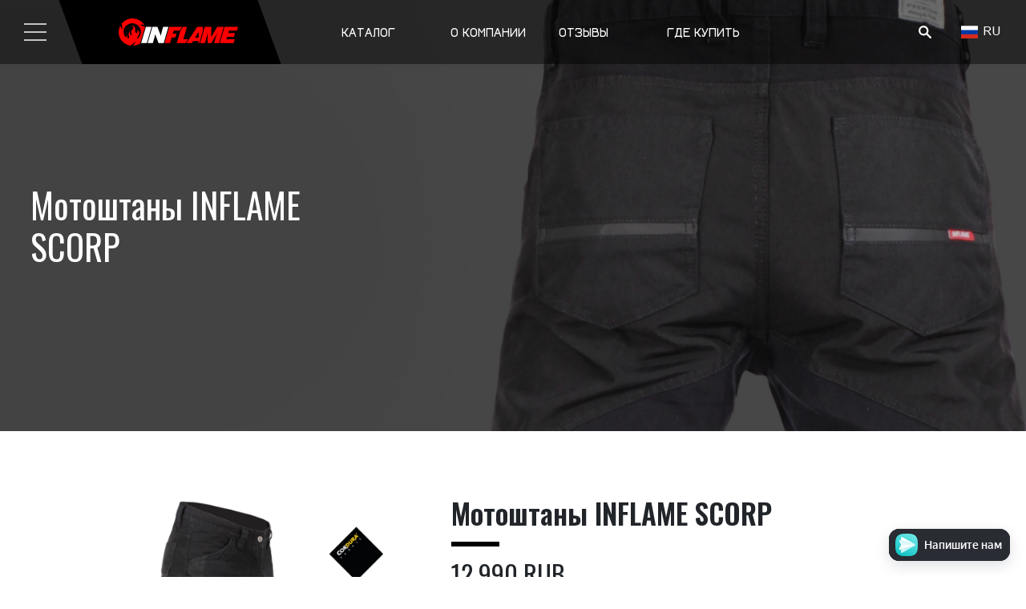

--- FILE ---
content_type: text/html; charset=utf-8
request_url: https://in-flame.com/catalog/dzhinsy-i-motoshtany/inflame-scorp
body_size: 9637
content:
<!DOCTYPE html PUBLIC "-//W3C//DTD XHTML+RDFa 1.0//EN"
  "http://www.w3.org/MarkUp/DTD/xhtml-rdfa-1.dtd">
<html xmlns="http://www.w3.org/1999/xhtml" xml:lang="ru" version="XHTML+RDFa 1.0" dir="ltr"
  xmlns:content="http://purl.org/rss/1.0/modules/content/"
  xmlns:dc="http://purl.org/dc/terms/"
  xmlns:foaf="http://xmlns.com/foaf/0.1/"
  xmlns:og="http://ogp.me/ns#"
  xmlns:rdfs="http://www.w3.org/2000/01/rdf-schema#"
  xmlns:sioc="http://rdfs.org/sioc/ns#"
  xmlns:sioct="http://rdfs.org/sioc/types#"
  xmlns:skos="http://www.w3.org/2004/02/skos/core#"
  xmlns:xsd="http://www.w3.org/2001/XMLSchema#">

<head profile="http://www.w3.org/1999/xhtml/vocab">
  <meta http-equiv="Content-Type" content="text/html; charset=utf-8" />
<link rel="shortcut icon" href="https://in-flame.com/sites/default/files/favicon_0.ico" type="image/vnd.microsoft.icon" />
<meta name="description" content="Лёгкие летние мотоштаны INFLAME SCORP с достойным уровнем защиты от ударов и скольжения. Выполнены из CORDURA® и ультрапрочного дышащего хлопка плотностью ~400гр/м2 с сертифицированной защитой в комплекте. Купить в Москве и у дилеров по России." />
<meta name="keywords" content="мотоштаны из Cordura" />
<meta name="generator" content="Drupal 7 (https://www.drupal.org)" />
<link rel="image_src" href="https://in-flame.com/sites/default/files/motoshtany_inflame_scorp_plus_3.png" />
<link rel="canonical" href="https://in-flame.com/catalog/dzhinsy-i-motoshtany/inflame-scorp" />
<link rel="shortlink" href="https://in-flame.com/node/185" />
  <title>Мотоштаны INFLAME SCOPR | СДЕЛАНО В РОССИИ</title>
  <style type="text/css" media="all">
@import url("https://in-flame.com/modules/system/system.base.css?t7vrks");
@import url("https://in-flame.com/modules/system/system.menus.css?t7vrks");
@import url("https://in-flame.com/modules/system/system.messages.css?t7vrks");
@import url("https://in-flame.com/modules/system/system.theme.css?t7vrks");
</style>
<style type="text/css" media="all">
@import url("https://in-flame.com/sites/all/modules/jquery_update/replace/ui/themes/base/minified/jquery.ui.core.min.css?t7vrks");
@import url("https://in-flame.com/sites/all/modules/jquery_update/replace/ui/themes/base/minified/jquery.ui.theme.min.css?t7vrks");
@import url("https://in-flame.com/sites/all/libraries/slick/slick/slick.css?t7vrks");
</style>
<style type="text/css" media="all">
@import url("https://in-flame.com/modules/field/theme/field.css?t7vrks");
@import url("https://in-flame.com/modules/node/node.css?t7vrks");
@import url("https://in-flame.com/modules/search/search.css?t7vrks");
@import url("https://in-flame.com/modules/user/user.css?t7vrks");
@import url("https://in-flame.com/sites/all/modules/views/css/views.css?t7vrks");
@import url("https://in-flame.com/sites/all/modules/ckeditor/css/ckeditor.css?t7vrks");
</style>
<style type="text/css" media="all">
@import url("https://in-flame.com/sites/all/libraries/slick/slick/slick-theme.css?t7vrks");
@import url("https://in-flame.com/sites/all/modules/slick/css/theme/slick.theme.css?t7vrks");
@import url("https://in-flame.com/sites/all/libraries/bootstrap/css/bootstrap.min.css?t7vrks");
@import url("https://in-flame.com/sites/all/modules/colorbox/styles/default/colorbox_style.css?t7vrks");
@import url("https://in-flame.com/sites/all/modules/ctools/css/ctools.css?t7vrks");
@import url("https://in-flame.com/sites/all/modules/colorbox_swipe/colorbox_swipe.css?t7vrks");
@import url("https://in-flame.com/modules/locale/locale.css?t7vrks");
@import url("https://in-flame.com/sites/all/modules/slick/css/theme/slick.theme--grid.css?t7vrks");
@import url("https://in-flame.com/sites/all/modules/admin_menu_toolbar_flat/admin_menu_toolbar_flat.css?t7vrks");
</style>
<style type="text/css" media="all">
@import url("https://in-flame.com/sites/all/themes/inflame/css/style.css?t7vrks");
@import url("https://in-flame.com/sites/all/themes/inflame/css/animate.css?t7vrks");
@import url("https://in-flame.com/sites/all/themes/inflame/css/mobile.css?t7vrks");
</style>
   <link rel="shortcut icon" href="/sites/all/themes/inflame/favicon.ico" type="image/x-icon">
<style>
@import url('https://fonts.googleapis.com/css?family=Istok+Web:400,400i,700,700i|Jura:400,700|Oswald:400,600,700&subset=cyrillic');
</style>
<link href="/sites/all/themes/inflame/css/smoothslides.theme.css" rel="stylesheet" type="text/css">
<link href="/sites/all/themes/inflame/css/flag-icon.min.css" rel="stylesheet" type="text/css">
   <script src="/sites/all/themes/inflame/js/popper.min.js"></script>	
  <script type="text/javascript" src="https://in-flame.com/sites/default/files/js/js_e1VOoITSzyq9WRfCqumKUeuj8lPap0O7_buHrX9Joxk.js"></script>
<script type="text/javascript" src="https://in-flame.com/sites/default/files/js/js_CXFZDNiG4uunOKq4fl3bMzGcp7u7wuXauCwh4CWaV0A.js"></script>
<script type="text/javascript" src="https://in-flame.com/sites/default/files/js/js_mwE9Jqk6gR7-T2-P8YLnv1HtlB60NUMb6j1wzuLoDZc.js"></script>
<script type="text/javascript" src="https://in-flame.com/sites/default/files/js/js_DFDbYTLF5FIqzsh27uzusa065h3xv-IylKIMB8JhhUk.js"></script>
<script type="text/javascript">
<!--//--><![CDATA[//><!--
jQuery.extend(Drupal.settings, {"basePath":"\/","pathPrefix":"","ajaxPageState":{"theme":"inflame","theme_token":"w3s3DOjgrrpOY-7uXCWZwf-f6hO1OkRWwdZkInK5LgA","js":{"sites\/all\/libraries\/jquery.event.move\/js\/jquery.event.move.js":1,"sites\/all\/libraries\/jquery.event.swipe\/js\/jquery.event.swipe.js":1,"sites\/all\/modules\/colorbox_swipe\/colorbox_swipe.js":1,"sites\/all\/modules\/jquery_update\/replace\/jquery\/1.9\/jquery.min.js":1,"misc\/jquery.once.js":1,"misc\/drupal.js":1,"sites\/all\/modules\/jquery_update\/replace\/ui\/ui\/minified\/jquery.ui.core.min.js":1,"sites\/all\/libraries\/slick\/slick\/slick.min.js":1,"public:\/\/languages\/ru__Z9bvkGLMADNiNxVNYYopSgzeKfkseEZ9ow13sBnU9U.js":1,"sites\/all\/libraries\/bootstrap\/js\/bootstrap.min.js":1,"sites\/all\/libraries\/colorbox\/jquery.colorbox-min.js":1,"sites\/all\/modules\/colorbox\/js\/colorbox.js":1,"sites\/all\/modules\/colorbox\/styles\/default\/colorbox_style.js":1,"sites\/all\/modules\/slick\/js\/slick.load.min.js":1,"sites\/all\/themes\/inflame\/js\/theme.js":1,"sites\/all\/themes\/inflame\/js\/wow.min.js":1},"css":{"modules\/system\/system.base.css":1,"modules\/system\/system.menus.css":1,"modules\/system\/system.messages.css":1,"modules\/system\/system.theme.css":1,"misc\/ui\/jquery.ui.core.css":1,"misc\/ui\/jquery.ui.theme.css":1,"sites\/all\/libraries\/slick\/slick\/slick.css":1,"modules\/field\/theme\/field.css":1,"modules\/node\/node.css":1,"modules\/search\/search.css":1,"modules\/user\/user.css":1,"sites\/all\/modules\/views\/css\/views.css":1,"sites\/all\/modules\/ckeditor\/css\/ckeditor.css":1,"sites\/all\/libraries\/slick\/slick\/slick-theme.css":1,"sites\/all\/modules\/slick\/css\/theme\/slick.theme.css":1,"sites\/all\/libraries\/bootstrap\/css\/bootstrap.min.css":1,"sites\/all\/libraries\/bootstrap\/css\/bootstrap-theme.min.css":1,"sites\/all\/modules\/colorbox\/styles\/default\/colorbox_style.css":1,"sites\/all\/modules\/ctools\/css\/ctools.css":1,"sites\/all\/modules\/colorbox_swipe\/colorbox_swipe.css":1,"modules\/locale\/locale.css":1,"sites\/all\/modules\/slick\/css\/theme\/slick.theme--grid.css":1,"sites\/all\/modules\/admin_menu_toolbar_flat\/admin_menu_toolbar_flat.css":1,"sites\/all\/themes\/inflame\/css\/style.css":1,"sites\/all\/themes\/inflame\/css\/animate.css":1,"sites\/all\/themes\/inflame\/css\/mobile.css":1}},"colorbox":{"opacity":"0.85","current":"{current} \u0438\u0437 {total}","previous":"\u00ab \u041f\u0440\u0435\u0434\u044b\u0434\u0443\u0449\u0438\u0439","next":"\u0421\u043b\u0435\u0434\u0443\u044e\u0449\u0438\u0439 \u00bb","close":"\u0417\u0430\u043a\u0440\u044b\u0442\u044c","maxWidth":"98%","maxHeight":"98%","fixed":true,"mobiledetect":false,"mobiledevicewidth":"480px"},"slick":{"accessibility":true,"adaptiveHeight":false,"autoplay":false,"autoplaySpeed":3000,"pauseOnHover":true,"pauseOnDotsHover":false,"arrows":true,"centerMode":false,"centerPadding":"50px","dots":false,"dotsClass":"slick-dots","draggable":true,"fade":false,"focusOnSelect":false,"infinite":true,"initialSlide":0,"lazyLoad":"ondemand","rtl":false,"rows":1,"slidesPerRow":1,"slide":"","slidesToShow":1,"slidesToScroll":1,"speed":500,"swipe":true,"swipeToSlide":false,"edgeFriction":0.35,"touchMove":true,"touchThreshold":5,"useCSS":true,"cssEase":"ease","useTransform":false,"easing":"linear","variableWidth":false,"vertical":false,"verticalSwiping":false,"waitForAnimate":true,"mousewheel":false}});
//--><!]]>
</script>
  <meta name="viewport" content="width=device-width, initial-scale=1.0, maximum-scale=1.0, user-scalable=no">
  <script>
              new WOW().init();
              </script>
<script src="/sites/all/themes/inflame/js/smoothslides-2.2.1.min.js"></script>
		  
</head>
<body class="html not-front not-logged-in no-sidebars page-node page-node- page-node-185 node-type-tovar i18n-ru" >
  
    
<div class="search"> 
<a href="#" class="b-close">
<span class="line one"></span>
<span class="line two"></span>
</a>
<div class="overlay-container">
<div class="content-wrapper">

<div class="search-form-title"><label for="core-search">Найди то, что нужно</label></div><div class="input-container">
<input id="core-search" type="search" name="core-search">                        <input id="core-search-submit" type="submit" value=">"></div>
</div>
</div>
</div>



<header id="navbar"  class="core-header icon">
<div class="minmenu">

  <div id="toggle">
  <div class="one"></div>
  <div class="two"></div>
  <div class="three"></div>
</div>


</div>
<div class="core-logos"><a href="/"><div class="logo-back"><div class="inlogo" id="inlogoo"> </div></div></a></div>

<div class="menu2"><ul class="menu"><li class="first leaf"><a href="javascript: void(0);" title="">Каталог</a></li>
<li class="leaf"><a href="/about-us" title="">О компании</a></li>
<li class="leaf"><a href="/otzivi" title="">Отзывы</a></li>
<li class="last leaf"><a href="/dilery-inflame" title="">Где купить</a></li>
</ul></div>
<div class="menu3"><ul class="menu"><li class="first last leaf"><a href="#" title="">Поиск</a></li>
</ul></div>
<div class="lang"><div id="block-locale-language" class="block block-locale">

    
  <div class="content">
    <div class="dropdown"><button class="btn btn-default dropdown-toggle" type="button" id="dropdown-language" data-toggle="dropdown" aria-haspopup="true" aria-expanded="true"><ul><li class="ru"><span class="flag-icon flag-icon-ru"></span><span class="flag-title">ru</span></li></ul><span class="caret"></span></button><ul class="dropdown-menu" aria-labelledby="dropdown-language"><li class="en"><a href="/en/catalog/dzhinsy-i-motoshtany/inflame-scorp"><span class="flag-icon flag-icon-en"></span><span class="flag-title">en</a></span></li></ul></div>  </div>
</div>


</header>

<div class="main-container">

  <header role="banner" id="page-header">
    
      </header> <!-- /#page-header -->

  <div class="">

    
    <section>
         
      <a id="main-content"></a>

        <div class="region region-content">
    <div id="block-system-main" class="block block-system">

    
  <div class="content">
    <article id="node-185" class="node node-tovar node-promoted clearfix" about="/catalog/dzhinsy-i-motoshtany/inflame-scorp" typeof="sioc:Item foaf:Document">



  <div class="content">
<section class="toppagemedia toptovar">
<div class="toptextar2">
<div class="toptext1 wow fadeIn" data-wow-delay="0.5s">
Мотоштаны INFLAME SCORP</div>


 </div>
	
<div class="topimage-background topimage-tovar" style="background-image: url('https://in-flame.com/sites/default/files/styles/original/public/scorp.jpg?itok=BqljFy0g');"></div>

</section>

<div class="maincon pagetovar">
<div class="tov-zag1 wow fadeInRight"></div>
<div class="flex container" >
<div class="col-sm-12 col-md-5">
<div class="tov-glavimg"><img class="img-fluid ekranhg" src="https://in-flame.com/sites/default/files/styles/original/public/motoshtany_inflame_scorp_plus_3.png?itok=2MRILh9a"></div>
</div>
<div class="col-sm-12 col-md-7">

<div class="tov-zag">Мотоштаны INFLAME SCORP</div>
<div class="tov-poloska"> </div>
<div class="tov-cena"><div class="field field-name-field-tovar-cena field-type-number-integer field-label-hidden"><div class="field-items"><div class="field-item even">12 990 RUB</div></div></div></div>
<div class="tov-rrc">Рекомендованная розничная цена</div>
<div class="tov-rrc">Артикул: P10200</div>
<div class="tov-zakl"> 
<ul class="nav nav-tabs">
    <li class="nav-item">
      <a class="nav-link active" data-toggle="tab" href="#opisanie">+ Описание</a>
    </li>
	
    <li class="nav-item">
      <a class="nav-link" data-toggle="tab" href="#detali">+ Детали</a>
    </li>
	    <li class="nav-item">
      <a class="nav-link" data-toggle="tab" href="#kompl">+ Комплектация</a>
    </li>
		
	
  </ul>
  
  <div class="tab-content">
      <div id="opisanie" class="container tab-pane active"><br>
     
      <p>Мотоциклетные штаны INFLAME SCORP облегченная модель с достойным уровнем защиты от ударов и скольжения. Все места наибольшего трения выполнены из материала класса CORDURA, обеспечивая максимальную прочность на разрыв и устойчивость экипировки к трению. А комбинация с ультрапрочным натуральным дышащим хлопком, делает эти мотоштаны&nbsp;вентилируемыми и хорошо подходящими для поездок в летний сезон. Внешние карманы для установки защитных вставок коленей&nbsp;так же служат, дополнительными разъемами вентиляции. Штаны можно использовать и в качестве гражданских, быстро и легко вынимая протекторы,&nbsp;когда вы не находитесь на мотоцикле.</p>

<p><img alt="" src="https://in-flame.com/sites/default/files/inline/images/made_in_russia.gif" />&nbsp;Сделано в России.</p>
    </div>
		
    <div id="detali" class="container tab-pane fade"><br>
     
      <ul>
	<li>Материалы: класс CORDURA&nbsp;+ ультрапрочный хлопок "Monster" плотностью ~400гр/м2;</li>
	<li>Укрепленные швы с максимальной защитой на разрыв;</li>
	<li>Карманы под защитные вставки бёдра, колени;</li>
	<li>Регулировка положения защитных вставок в карманах;</li>
	<li>Два вентиляционных набедренных кармана на молниях с функцией внешней установки защиты коленей;</li>
	<li>Средняя ширина штанин;</li>
	<li>Классическая слегка расслабленная посадка по фигуре;</li>
	<li>Поднятый уровень талии для защиты поясницы от ветра;</li>
	<li>Сезон: лето.</li>
</ul>
    </div>
			
    <div id="kompl" class="container tab-pane fade"><br>
     
      <ul>
	<li>Сертифицированная CE EN 1621-1:2012 защита коленей YF Protector, Level 2.</li>
	<li>Вставки для бёдер из пены ПЭВа (толщиной 5 мм), с возможностью замены на сертифицированные (например, защита бёдер&nbsp;<a href="https://in-flame.com/catalog/zashchita/zashchita-byoder-yf-protector">YF PROTECTOR</a>).</li>
</ul>
    </div>
	  </div>
</div>
<div class="flex tov-cvraz">
<div class="col-sm-12 col-md-4">
<h4>ЦВЕТ</h4>
<div class="flex">
<div class="tov-cvet"><a href="" ><img class="img-fluid cv-max" title="black"src="https://in-flame.com/sites/default/files/styles/original/public/p10200_1_1000.jpg?itok=GnYGItY6"></a></div>
</div>
</div>
<div class="col-sm-12 col-md-8">
<div class="flex">

<div class="col-sm-12 col-md-7 cvrazm">
<h4>РАЗМЕР</h4>
<div class="flex tovpr">
</div>
		
    <div  class="ptov-prazmer">
        *Нет в наличии    </div>
	</div>
<div class="col-sm-12 col-md-5">
<h4>ДЛИНА</h4>
<div class="tov-dlin">Regular 33in (рост 172-182 см)<br />
Long 35in (рост 185 -200 см)</div>

</div>
<div class="col-sm-12 col-md-12 pl-0 pr-0"><div class="flex knopkuptop">
<div class="col-sm-12 col-md-6 pl-0 pr-0">
<div class="knoptop2"><a href="/dilery-inflame" class="knop2">Дилеры</a></div>
</div>
<div class="col-sm-12 col-md-6 pl-0 pr-0">
<div class="knoptop2"><a href="https://www.tvoymoto.ru/catalog/ekipirovka/shtany/motoshtany-muzhskie-inflame-scorp-tsvet-chernyy/" target="_blank" rel="nofollow" class="knop2 knopinv">Купить on-line</a></div><div class="knop-pod">В магазине официального дилера</div> </div></div></div>

</div>
</div>


</div>



</div>
</div>
<div class="tovar mt-5" >
<div class="view view-tovar-karusel view-id-tovar_karusel view-display-id-default view-dom-id-cb4d7a9ed4345f2f5a73cb229f85dc3c">
            <div class="view-header">
      <script>
              jQuery(document).ready(function($) {

if($('.slick-slide').length <3) {
$('.slick-track').css("margin-left", "0px");
console.log('готово');
}
})
              </script>    </div>
  
  
  
      <div class="view-content">
            <div class="slick slick--view--tovar-karusel slick--view--tovar-karusel--default slick--skin--grid slick--optionset--default slick--slider slick--center slick--ondemand" id="slick-views-tovar-karusel-1">
      <div id="slick-views-tovar-karusel-1-slider" class="slick__slider" data-slick="{&quot;mobileFirst&quot;:true,&quot;adaptiveHeight&quot;:true,&quot;centerMode&quot;:true,&quot;useTransform&quot;:true,&quot;responsive&quot;:[{&quot;breakpoint&quot;:1210,&quot;settings&quot;:{&quot;centerMode&quot;:true,&quot;slidesToShow&quot;:3}},{&quot;breakpoint&quot;:990,&quot;settings&quot;:{&quot;slidesToShow&quot;:3}},{&quot;breakpoint&quot;:560,&quot;settings&quot;:[]}]}">
  
          <div class="slick__slide slide slide--0">      <div class="slide__content">              
  <div class="views-field views-field-field-tovar-dopphoto">        <div class="field-content"><a href="https://in-flame.com/sites/default/files/p10200_8_1000_0.jpg" title="INFLAME SCORP" class="colorbox" data-colorbox-gallery="gallery-node-185-wI1LkjP9KJI" data-cbox-img-attrs="{&quot;title&quot;: &quot;&quot;, &quot;alt&quot;: &quot;&quot;}"><img typeof="foaf:Image" src="https://in-flame.com/sites/default/files/styles/carusel/public/p10200_8_1000_0.jpg?itok=VwZ2Hxqc" width="394" height="600" alt="" title="" /></a></div>  </div>            
                </div>  </div>          <div class="slick__slide slide slide--1">      <div class="slide__content">              
  <div class="views-field views-field-field-tovar-dopphoto">        <div class="field-content"><a href="https://in-flame.com/sites/default/files/p10200_3_1000_0.jpg" title="INFLAME SCORP" class="colorbox" data-colorbox-gallery="gallery-node-185-wI1LkjP9KJI" data-cbox-img-attrs="{&quot;title&quot;: &quot;&quot;, &quot;alt&quot;: &quot;&quot;}"><img typeof="foaf:Image" src="https://in-flame.com/sites/default/files/styles/carusel/public/p10200_3_1000_0.jpg?itok=LmZAR6k4" width="377" height="600" alt="" title="" /></a></div>  </div>            
                </div>  </div>          <div class="slick__slide slide slide--2">      <div class="slide__content">              
  <div class="views-field views-field-field-tovar-dopphoto">        <div class="field-content"><a href="https://in-flame.com/sites/default/files/p10200_1_1000_1.jpg" title="INFLAME SCORP" class="colorbox" data-colorbox-gallery="gallery-node-185-wI1LkjP9KJI" data-cbox-img-attrs="{&quot;title&quot;: &quot;&quot;, &quot;alt&quot;: &quot;&quot;}"><img typeof="foaf:Image" src="https://in-flame.com/sites/default/files/styles/carusel/public/p10200_1_1000_1.jpg?itok=e0EziNFU" width="320" height="600" alt="" title="" /></a></div>  </div>            
                </div>  </div>          <div class="slick__slide slide slide--3">      <div class="slide__content">              
  <div class="views-field views-field-field-tovar-dopphoto">        <div class="field-content"><a href="https://in-flame.com/sites/default/files/p10200_2_1000_0.jpg" title="INFLAME SCORP" class="colorbox" data-colorbox-gallery="gallery-node-185-wI1LkjP9KJI" data-cbox-img-attrs="{&quot;title&quot;: &quot;&quot;, &quot;alt&quot;: &quot;&quot;}"><img typeof="foaf:Image" src="https://in-flame.com/sites/default/files/styles/carusel/public/p10200_2_1000_0.jpg?itok=HQz7_T2J" width="391" height="600" alt="" title="" /></a></div>  </div>            
                </div>  </div>          <div class="slick__slide slide slide--4">      <div class="slide__content">              
  <div class="views-field views-field-field-tovar-dopphoto">        <div class="field-content"><a href="https://in-flame.com/sites/default/files/p10200_11_1000.jpg" title="INFLAME SCORP" class="colorbox" data-colorbox-gallery="gallery-node-185-wI1LkjP9KJI" data-cbox-img-attrs="{&quot;title&quot;: &quot;&quot;, &quot;alt&quot;: &quot;&quot;}"><img typeof="foaf:Image" src="https://in-flame.com/sites/default/files/styles/carusel/public/p10200_11_1000.jpg?itok=b2b4szLs" width="394" height="600" alt="" title="" /></a></div>  </div>            
                </div>  </div>          <div class="slick__slide slide slide--5">      <div class="slide__content">              
  <div class="views-field views-field-field-tovar-dopphoto">        <div class="field-content"><a href="https://in-flame.com/sites/default/files/p10200_10_1000.jpg" title="INFLAME SCORP" class="colorbox" data-colorbox-gallery="gallery-node-185-wI1LkjP9KJI" data-cbox-img-attrs="{&quot;title&quot;: &quot;&quot;, &quot;alt&quot;: &quot;&quot;}"><img typeof="foaf:Image" src="https://in-flame.com/sites/default/files/styles/carusel/public/p10200_10_1000.jpg?itok=WjOS-vFh" width="394" height="600" alt="" title="" /></a></div>  </div>            
                </div>  </div>    
      </div>
    <nav class="slick__arrow">
      <button type="button" data-role="none" class="slick-prev" aria-label="previous">Previous</button>            <button type="button" data-role="none" class="slick-next" aria-label="next">Next</button>    </nav>
  </div>
      </div>
  
  
  
  
  
  
</div></div>


<div class="tov-tpleft">
</div>
<div class="tov-tpright">
</div>
<div class="tov-tpleft">
</div>
<div class="tov-3pic">
</div>
<div class="flex tov-sovet justify-content-center"> 
<div class="col-sm-12 col-md-12 tov-par-textovka2"><div class="vcenter">
<div class="tov-par-title wow fadeInUp">Экипируйся по полной</div>
<div class="tov-par-text wow fadeInUp" data-wow-delay="0.5s"></div>
</div></div>
<div class="col-sm-12 col-md-3 pl-5 pr-5">
<div class="view view-tov-piclink view-id-tov_piclink view-display-id-default view-dom-id-de29bd213b77de14363d164f0e42226f">
        
  
  
      <div class="view-content">
        <div class="views-row views-row-1 views-row-odd views-row-first views-row-last">
      
  <div class="views-field views-field-field-tovar-photo">        <div class="field-content"><a href="/catalog/kurtki/inflame-super-mario-wp"><img typeof="foaf:Image" src="https://in-flame.com/sites/default/files/styles/rektovar/public/k11000_01_900h1200.jpg?itok=FhHwHZK9" width="400" height="400" alt="" title="Мотокуртка летняя с водоотталкивающим покрытием INFLAME SUPER MARIO WP" /></a></div>  </div>  
  <div class="views-field views-field-title">        <span class="field-content"><a href="/catalog/kurtki/inflame-super-mario-wp">Мотокуртка INFLAME SUPER MARIO WP</a></span>  </div>  
  <div class="views-field views-field-field-tovar-cena">        <div class="field-content">15 990 RUB</div>  </div>  </div>
    </div>
  
  
  
  
  
  
</div></div> <div class="col-sm-12 col-md-3 pl-5 pr-5">
<div class="view view-tov-piclink view-id-tov_piclink view-display-id-default view-dom-id-a1c97724c92a06b75d04036c9ead4b3e">
        
  
  
  
  
  
  
  
  
</div></div>
<div class="col-sm-12 col-md-3 pl-5 pr-5">
<div class="view view-tov-piclink view-id-tov_piclink view-display-id-default view-dom-id-3d6b0a772743e4b9aece41d9d12bf80f">
        
  
  
      <div class="view-content">
        <div class="views-row views-row-1 views-row-odd views-row-first views-row-last">
      
  <div class="views-field views-field-field-tovar-photo">        <div class="field-content"><a href="/catalog/obuv/inflame-sneakers"><img typeof="foaf:Image" src="https://in-flame.com/sites/default/files/styles/rektovar/public/bs10100_900h1200_01.jpg?itok=ek8rbMvn" width="400" height="400" alt="" title="Мотокроссовки INFLAME SNEAKERS, кожа" /></a></div>  </div>  
  <div class="views-field views-field-title">        <span class="field-content"><a href="/catalog/obuv/inflame-sneakers">Мотокроссовки INFLAME SNEAKERS</a></span>  </div>  
  <div class="views-field views-field-field-tovar-cena">        <div class="field-content">11 990 RUB</div>  </div>  </div>
    </div>
  
  
  
  
  
  
</div></div>
<div class="col-sm-12 col-md-3 pl-5 pr-5">
<div class="view view-tov-piclink view-id-tov_piclink view-display-id-default view-dom-id-ec5498c7c8945a539e7db17ab40bcac8">
        
  
  
      <div class="view-content">
        <div class="views-row views-row-1 views-row-odd views-row-first views-row-last">
      
  <div class="views-field views-field-field-tovar-photo">        <div class="field-content"><a href="/catalog/podshlemniki/inflame-comfort"><img typeof="foaf:Image" src="https://in-flame.com/sites/default/files/styles/rektovar/public/if-cmf-blbl_1.png?itok=AUOyILj9" width="400" height="400" alt="" title="Подшлемник для мотошлема INFLAME COMFORT" /></a></div>  </div>  
  <div class="views-field views-field-title">        <span class="field-content"><a href="/catalog/podshlemniki/inflame-comfort">Подшлемник INFLAME COMFORT</a></span>  </div>  
  <div class="views-field views-field-field-tovar-cena">        <div class="field-content">550 RUB</div>  </div>  </div>
    </div>
  
  
  
  
  
  
</div></div></div>

<div class="tov-2pic">
</div>
<div class="flex tov-knopki"> 
<div class="col-sm-12 col-md-4 pl-5 pr-5">
<a href="/catalog/motoshtany-i-motodjinsi" class="knop2 btred">К коллекции</a>
</div>
<div class="col-sm-12 col-md-4 pl-5 pr-5">
<a href="/dilery-inflame" class="knop2 btblk">Дилеры</a>
</div>
<div class="col-sm-12 col-md-4 pl-5 pr-5">
<a href="https://www.tvoymoto.ru/catalog/ekipirovka/shtany/motoshtany-muzhskie-inflame-scorp-tsvet-chernyy/" target="_blank" rel="nofollow" class="knop2">Купить on-line</a></div>
</div>

  
</div>    
	<div style="display:none"></div>   


</div>
</div>
</article>


  </div>


  </div>
</div>
  </div>
    </section>

    
  </div>
</div>
<footer class="footer ">
  </footer>
<div class="foot">
<div class="footmenu">
<div class="float-right col-md-5 col-lg-3 col-sm-12 px-sm-3 pl-md-0 px-lg-0 mbpb55">
<div class="niztitle">Cтань частью #мотосообщества INFLAME!</div>
<div class="podp">
<input type="email" value="" name="EMAIL" class="emailpole" id="in-mail" placeholder="Твой e-mail">
<a href="javascript:void(0);"><img src="/sites/all/themes/inflame/img/fico-red.png" class="podpico" id="podpkn"></a>
<div class="podppod"><input type="checkbox" id="podtv-mail">Я согласен(сна) получать новости, информацию о продуктах, акциях и скдках INFLAME, на указанный е-mail адрес. </div>
</div>
<div class="socialki">
<a href="https://vk.com/inflamerussia" target="_blank" rel="nofollow"><img src="/sites/all/themes/inflame/img/vklogo.png"></a>
<a href="https://t.me/inflame_moto" target="_blank" rel="nofollow"><img src="/sites/all/themes/inflame/img/telegram.png"></a>
<a href="https://www.ozon.ru/seller/inflame-51012" target="_blank" rel="nofollow"><img src="/sites/all/themes/inflame/img/ozon.png"></a>
<a href="https://www.youtube.com/channel/UC4C1oAjrobkLsH1WcSqugPw" target="_blank" rel="nofollow"><img src="/sites/all/themes/inflame/img/youtlogo.png"></a>
</div>
</div>
<div class="float-left col-md-7 col-lg-9 col-sm-12 px-sm-3 px-md-0"><div class="flex">
<div class="col-sm-6 col-md-4">
<div class="menuniz">
<div class="niztitle">КАТАЛОГ</div>
<ul>
  <li><a  href="/catalog/motoekipirovka">Экипировка</a></li><li><a  href="/catalog/motoaksessuary">Аксессуары</a></li><li><a  href="/catalog/casual">Casual</a></li></ul>
</div>
</div>

  <div class="col-sm-6 col-md-4">
<div class="menuniz">
<div class="niztitle">INFLAME BRAND</div>
<ul>
<li><a  href="/about-us">О нас</a></li><li><a  href="/dileram">Стать дилером</a></li><li><a  href="/for-riders">Сотрудничество с мотоциклистами</a></li><li><a  href="/contacts">Контакты</a></li></ul>
</div>
</div>
<div class="col-sm-6 col-md-4">
<div class="menuniz">
<div class="niztitle">INFO</div>
<ul>
<li><a  href="/dilery-inflame">Где купить</a></li><li><a  href="/zakaz-onlayn">Заказ он-лайн</a></li><li><a  href="/otzivi">Отзывы</a></li><li><a  href="/obratnaya-svyaz">Обратная связь</a></li><li><a  href="/policy">Политика конфиденциальности</a></li></ul>
</div>
</div>

</div>
</div>
<div class="clfoot"><hr></div>
<div class="copyright float-right">2026 &copy; INFLAME. All rights reserved.</div>

</div>
</div>

<div id="menu">
  <div class="contmbig1">
  <div class="menubig1block"><ul><div class="menuheader" id="menb1"><li><h3><a id="knpm1" href="/catalog/motoekipirovka" onclick="return clickmenu(1);">Экипировка</a></h3></li></div><div class="menuchil mobmenoff" id="mens1"><li><a href="/catalog/motoshtany-i-motodjinsi">Джинсы и мотоштаны</a></li><li><a href="/catalog/moto-kurtki">Куртки</a></li><li><a href="/catalog/motoshoes">Обувь</a></li><li><a href="/catalog/motozhilety">Жилеты</a></li><li><a href="/catalog/podshlemniki">Подшлемники</a></li><li><a href="/catalog/motoperchatki">Мотоперчатки</a></li><li><a href="/catalog/motozashchita">Защита</a></li><li><a href="/catalog/dozhdeviki">Дождевики</a></li><li><a href="/catalog/shlemy-i-maski">Шлемы и маски</a></li></div></div></ul><div class="menubig1block"><ul><div class="menuheader" id="menb2"><li><h3><a id="knpm2" href="/catalog/motoaksessuary" onclick="return clickmenu(2);">Аксессуары</a></h3></li></div><div class="menuchil mobmenoff" id="mens2"><li><a href="/catalog/motosumki-i-bagazhniki">Сумки и багажники</a></li><li><a href="/catalog/chehly">Чехлы</a></li></div></div></ul><div class="menubig1block"><ul><div class="menuheader" id="menb3"><li><h3><a id="knpm3" href="/catalog/casual" onclick="return clickmenu(3);">Casual</a></h3></li></div><div class="menuchil mobmenoff" id="mens3"><li><a href="/catalog/dzhinsy">Джинсы</a></li><li><a href="/catalog/futbolki-i-tolstovki">Футболки и толстовки</a></li><li><a href="/catalog/vetrovki">Ветровки</a></li></div></div></ul><div class="mt-5"> </div><div class="menubig1block bighide"><ul><div class="menuheader"><li><h3><a href="/about-us">О нас</a></h3></li></ul></div><div class="menubig1block bighide"><ul><div class="menuheader"><li><h3><a href="/dileram">Стать дилером</a></h3></li></ul></div><div class="menubig1block bighide"><ul><div class="menuheader"><li><h3><a href="/for-riders">Сотрудничество с мотоциклистами</a></h3></li></ul></div><div class="menubig1block bighide"><ul><div class="menuheader"><li><h3><a href="/contacts">Контакты</a></h3></li></ul></div><div class="menubig1block bighide"><ul><div class="menuheader"><li><h3><a href="/dilery-inflame">Где купить</a></h3></li></ul></div><div class="menubig1block bighide"><ul><div class="menuheader"><li><h3><a href="/zakaz-onlayn">Заказ он-лайн</a></h3></li></ul></div><div class="menubig1block bighide"><ul><div class="menuheader"><li><h3><a href="/otzivi">Отзывы</a></h3></li></ul></div><div class="menubig1block bighide"><ul><div class="menuheader"><li><h3><a href="/obratnaya-svyaz">Обратная связь</a></h3></li></ul></div><div class="menubig1block bighide"><ul><div class="menuheader"><li><h3><a href="/policy">Политика конфиденциальности</a></h3></li></ul></div></div>  
  

  
  </div>
</div>  <script type="text/javascript" src="https://in-flame.com/sites/default/files/js/js_liGtBXOk1a9Pub7T9Nj0q2Tiei3ScMFaYmLE44lqDFw.js"></script>
  <!--Start of UniSender PopUp Form script-->
  <script type="text/javascript" src="//popup-static.unisender.com/service/loader.js?c=22916"
  id="unisender-popup-forms"></script>
<!--End of UniSender PopUp Form script-->
  <script type="text/javascript">
(function (d, w, c) {
    (w[c] = w[c] || []).push(function() {
        try {
            w.yaCounter31896151 = new Ya.Metrika({id:31896151,
                    webvisor:true,
                    clickmap:true,
                    trackLinks:true,
                    accurateTrackBounce:true});
        } catch(e) { }
    });

    var n = d.getElementsByTagName("script")[0],
        s = d.createElement("script"),
        f = function () { n.parentNode.insertBefore(s, n); };
    s.type = "text/javascript";
    s.async = true;
    s.src = (d.location.protocol == "https:" ? "https:" : "http:") + "//mc.yandex.ru/metrika/watch.js";

    if (w.opera == "[object Opera]") {
        d.addEventListener("DOMContentLoaded", f, false);
    } else { f(); }
})(document, window, "yandex_metrika_callbacks");
</script>
<noscript><div><img src="//mc.yandex.ru/watch/31896151" style="position:absolute; left:-9999px;" alt="" /></div></noscript>
<!-- /Yandex.Metrika counter -->
<!-- Global site tag (gtag.js) - Google Analytics -->
<script async src="https://www.googletagmanager.com/gtag/js?id=UA-121296303-1"></script>
<script>
  window.dataLayer = window.dataLayer || [];
  function gtag(){dataLayer.push(arguments);}
  gtag('js', new Date());

  gtag('config', 'UA-121296303-1');
</script>
<script type='text/javascript'>
(function () {
    window['yandexChatWidgetCallback'] = function() {
        try {
            window.yandexChatWidget = new Ya.ChatWidget({
                guid: 'cf640acb-b054-4272-8db9-84553919feae',
                buttonText: 'Напишите нам',
                title: '#INFLAME',
                theme: 'dark',
                collapsedDesktop: 'never',
                collapsedTouch: 'always'
            });
        } catch(e) { }
    };
    var n = document.getElementsByTagName('script')[0],
        s = document.createElement('script');
    s.async = true;
    s.charset = 'UTF-8';
    s.src = 'https://chat.s3.yandex.net/widget.js';
    n.parentNode.insertBefore(s, n);
})();
</script>
</body>
</html>


--- FILE ---
content_type: text/css
request_url: https://in-flame.com/sites/all/themes/inflame/css/style.css?t7vrks
body_size: 6894
content:
body {
    font-family: 'Istok Web', sans-serif;
    font-size: 14px;
    -webkit-font-smoothing: antialiased;
    -moz-osx-font-smoothing: grayscale;
    width: 100%;
    padding: 0;
        margin: 0;
    /* overflow-x: hidden; */
    /* min-width: 1600px;*/
}

.btn:focus,.btn:active {
   outline: none !important;
   box-shadow: none;
}	
a:focus, a:active li:focus, li:active, a, a:visited, a:hover {
   outline: none !important;
   box-shadow: none !important;
   border: 0px;
}	














.ctools-button-processed {

    border-width: 0px;

}

.main-container { }
.block-system {}

.core-logos {   

	width: 300px;
    height: 100%;}

.logo-back {
		height: 80px;
    background-color: #000;
	transform: skew(20deg);
	-webkit-transform: skew(20deg);
	   -moz-transform: skew(20deg);
	     -o-transform: skew(20deg);
	}
.inlogo {
	    float: left;
	    background-image: url(../img/logo-inflame.svg);
    width: 60%;
	margin-left: 60px;
    height: -webkit-fill-available;
    background-repeat: no-repeat;
    background-position: left center;
		transform: skew(160deg);
	-webkit-transform: skew(160deg);
	   -moz-transform: skew(160deg);
	     -o-transform: skew(160deg);
}
.minmenu {
    width: 100px;
    height: 100%;
    display: flex;
    flex-direction: column;
    justify-content: center; }
 .core-header   {position: fixed;
    top: 0;
    left: 0;
    z-index: 4;
    width: 100%;
    height: 80px;
    font-size: .8em;
	display: flex;
	background-color: rgba(0, 0, 0, 0);
	
 }
ul.tabs.primary {display: none;}

#toggle {
    width: 28px;
   
    margin: auto 30px;
	cursor: pointer;
}

#toggle div {
    width: 100%;
    height: 2px;
    background: #ffffffba;
    margin: 8px auto;
    transition: all 0.3s;
    backface-visibility: hidden;
}

#toggle.on .one {
  transform: rotate(45deg) translate(6px, 6px);
}

#toggle.on .two {
  opacity: 0;
}

#toggle.on .three {
  transform: rotate(-45deg) translate(8px, -8px);
}

#menu {
width: 100%;
    padding-bottom: 30px;
position: fixed;
top: 80px;
left: 0;
z-index: 3;	
background-color: #000;	
	
	
	
	
  display: none;
}

.core-header {background-color: rgba(0, 0, 0, 0.44);}
.menu2 {width: 55%;
    margin-left: 50px; }
.menu2 ul, .menu3 ul {display: table; width: 100%;}
.menu2 li, .menu3 li {display: table-cell; width: 25%;}
.menu2 li, .menu3 li {height: 80px;
    vertical-align: middle;}
	
.menu3 {width: 20%;
    margin-right: 20px;
	margin-left: auto;}	

ul.menu a {font-family: 'Jura', sans-serif;}
.menu2 a, .menu3 a {color: #fff;     text-transform: uppercase; font-size: 1.4em; font-weight: 700;}
.menu2 a:hover, .menu2 a:focus, .menu3 a:hover, .menu3 a:focus {text-decoration: none; outline: -webkit-focus-ring-color auto 0px;}
.menu2 li a.active, .menu3 li a.active {color: #fff;}	
	
.menu3 .last {    text-align: right;
    padding-right: 0em;}	
	
	
	
.toppagemedia {    height: 52vw;

position: relative;
    overflow: hidden;
    float: left;
    width: 100%;
}

.toppagemedia2 {    height: 52vw;

position: relative;
    overflow: hidden;
    float: left;
    width: 100%;
}

.topimage-background {width: 100%;
    height: 52vw;

    background-size: cover;
    background-position: center center;
	-webkit-transform: scale(1) rotate(0deg);
    -ms-transform: scale(1) rotate(0deg);
    transform: scale(1) rotate(0deg);
    -webkit-transition: -webkit-transform 3s;
    transition: transform 3s;
	
	}
.topimage-tovar {
	height: 42vw;
}

	
.toppagemedia:hover .topimage-background,
.toppagemedia:focus .topimage-background, .amig:hover .backimg, .amig:focus .backimg {
-ms-transform: scale(1.05);
-moz-transform: scale(1.05);
-webkit-transform: scale(1.05);
-o-transform: scale(1.05);
transform: scale(1.05);
}

.toptextar {

    position: absolute;
  left: 5%;
    top: 50%;
    z-index: 2;
	color: #fff;
	font-family: 'Oswald', sans-serif; font-weight: 600;

}
.toptextar2 {

 position: absolute;
    left: 3%;
    top: 18vw;
    z-index: 2;
    color: #fff;
	

}
.toptovar {height: 42vw;}

.toptext1 {    font-size: 2em;
    line-height: .15em;}
	.toptextar2 .toptext1 {line-height: 1.2;
    font-family: 'Oswald', sans-serif;

    font-size: 3.4vw;
    width: 30vw;

	}
.toptext2 {font-size: 5em;
    line-height: .8em;
	margin-top: 25px;
	}

.menu3 li.last a {
	background-image: url('data:image/svg+xml;utf8,<svg width=%2216%22 height=%2216%22 viewBox=%220 0 16 16%22 xmlns=%22http://www.w3.org/2000/svg%22><title>search</title><path d=%22M15.793 14.196l-4.234-4.235a.737.737 0 0 0-.302-.177 6.162 6.162 0 0 0 1.147-3.583 6.203 6.203 0 1 0-6.201 6.203 6.163 6.163 0 0 0 3.585-1.147.725.725 0 0 0 .174.302l4.236 4.234c.339.337.969.255 1.41-.186.44-.44.522-1.072.185-1.41zm-9.59-4.048A3.948 3.948 0 0 1 2.256 6.2a3.95 3.95 0 0 1 3.947-3.947c2.18 0 3.947 1.77 3.947 3.947a3.95 3.95 0 0 1-3.947 3.947z%22 fill=%22%23FFF%22 fill-rule=%22evenodd%22/></svg>');
	width: 96px;
    height: 120px;

    position: relative;
    background-repeat: no-repeat;
    background-position: center center;
    color: transparent;
	}
.contmbig1 {display: flex; padding-top: 50px;
    padding-left: 10px;}
.contmbig1 a {color: #fff; font-family: 'Jura', sans-serif;     font-size: 1.2em;}
.menubig1block li {list-style-type: none;}
.menubig1block {border-right: 1px solid #333; padding-right: 3vw;}
.menubig1block ul {padding-left: 3vw;}
.menubig1block h3 a {font-size: 1.3rem;}
.form-center { margin-left: auto; margin-right: auto; display: -webkit-box;}
.maincon {clear: both;    float: none;}
.sector {    padding-top: 100px;    padding-bottom: 100px;}
.bg-dkgrey {background-color: #1f1f1f;     color: #fff;}
.h2min {margin: -5px 0 15px 0;
    font-size: 16px;
    text-transform: uppercase;}
.bg-dkgrey .h2min {color:#a9a9a9;}
h2 {text-transform: uppercase;}

.bg-dkgrey .form-control {background-color: #303030;
border-color: #595b5d; color: #fff;}
.bg-dkgrey .form-control::-webkit-input-placeholder { color: #828282; }
.bg-dkgrey.form-control::-webkit-input-placeholder { color: #828282; }  /* WebKit, Blink, Edge */
.bg-dkgrey.form-control:-moz-placeholder { color: #828282; }  /* Mozilla Firefox 4 to 18 */
.bg-dkgrey.form-control::-moz-placeholder { color: #828282; }  /* Mozilla Firefox 19+ */
.bg-dkgrey.form-control:-ms-input-placeholder { color: #828282; }  /* Internet Explorer 10-11 */
.bg-dkgrey.form-control::-ms-input-placeholder { color: #828282; }  /* Microsoft Edge */

.imgmany {height: 18vw;}
.imgmany2 {height: 24vw;}
.flex {display: flex; flex-wrap: wrap;}
.backimg { background-size: cover;
    background-position: center center;
	-webkit-transform: scale(1) rotate(0deg);
    -ms-transform: scale(1) rotate(0deg);
    transform: scale(1) rotate(0deg);
    -webkit-transition: -webkit-transform 1s;
    transition: transform 1s;}
	
.backimg2 { background-size: cover;
    background-position: center center;}	
	.pad0 {padding: 0px; overflow: hidden;}
	.immany-text {
    position: absolute;
    left: 0;
    right: 0;
    margin-left: auto;
    margin-right: auto;
    height: 70px;
    bottom: 0;
    z-index: 2;
    color: #fff;
    font-size: 1.3vw;
    background-color: #1f1f1f;
    font-family: 'Oswald', sans-serif;
    font-weight: 700;
	transition: height 0.5s;
	display: flex;
    justify-content: center;
    align-items: center;
	opacity:0.90;


}
.texcats {  }

.pictexov:hover .immany-text {height: 100%;}
.nopad {padding: 0px;}
.blh2 {
    font-family: 'Oswald', sans-serif;
    margin: 15% 80px 20px 80px;
    top: 4vw;
    z-index: 2;
    text-align: left;
    font-size: 2rem;		
}
.bltxt {    
    margin: 40px 80px 20px 80px;

    z-index: 2;

    font-size: 16px;
    text-align: left;
    padding-right: 50px;
}
.btn {border-radius: 0px;}

.bg-white .blh2, .bg-white .bltxt, .bg-white {color: #000;}
.bg-dkgrey .blh2, .bg-dkgrey .bltxt, .bg-dkgrey {color: #fff;}

.tblock {}
.tblock:hover {text-decoration: none;}
.bkcenter {

    background-position: center center;
    background-repeat: no-repeat;
    background-color: #000;
	    background-size: auto 100%;

}
.imgfour {height: 14vw;}
.blbkh2 {
margin-top: 20%;

    font-size: 2rem;	
}
.blbktxt {
      margin-top: 50px;
    padding: 0 30px;

    font-size: 1.2rem;

}
.btn-outline-dark:hover {
    color: #fff;
    background-color: #e80000;
    border-color: #e80000;
}
.insttext {position: absolute;
    top: 50%;
    transform: translateY(-50%);
    color: #fff;
background-color: #000000a1;
	opacity: 0;
	 -webkit-transition: opacity 0.5s ease-in;
       -moz-transition: opacity 0.5s ease-in;
        -ms-transition: opacity 0.5s ease-in;
         -o-transition: opacity 0.5s ease-in;
            transition: opacity 0.5s ease-in;
	}
	
	.inshref:hover .insttext {opacity: 1;}
	.amig {overflow: hidden;}
	.page-user #user-login {margin: auto;
    width: 30%;
    margin-top: 300px;}
.pagetovar {padding-top: 1px;}
.tovar {padding-left: 3em;
    padding-right: 3em;}
.tov-zag {font-family: 'Oswald', sans-serif; font-weight: 600;
    font-size: 2.5em;


    line-height: 1.2;
    font-weight: 600;}
	.tov-poloska {	    border-top: 6px solid #000;     margin-top: 15px;
    width: 60px;}
	.tov-cena {font-family: 'Oswald', sans-serif; font-weight: 400;
    font-size: 2.3em;
    padding-top: 10px;}
	.tov-rrc {font-size:  1em;
    color: #737373;
   }
	.tov-glavimg {    text-align: center;}
	.nav-tabs {
    border-bottom: 0px solid #dee2e6;
}
.tov-zakl {padding-top: 30px;}
.nav-tabs .nav-item.show .nav-link, .nav-tabs .nav-link.active {background-color: #f2f2f2; border: 0px; border-radius: 0px; color: #000;}
.tab-content {background-color: #f2f2f2; margin-top: -2px;    padding-bottom: 20px;}
.nav-item a {font-family: 'Istok', sans-serif; font-size: 0.9rem; color: #000; text-transform: uppercase; font-weight: 600;}
.nav-tabs .nav-link:focus, .nav-tabs .nav-link:hover {
        border-color: transparent;  border-radius: 0px; background-color: #f2f2f2;
}
.nav-tabs {    display: flex;}
.nav-tabs .nav-item  {     flex-basis: auto;
    flex-grow: 1; text-align: left;}
.tov-zakl .container {font-size: 1em;}
.tov-cvraz {padding-top: 30px;}
.ekranhg {max-height: 40vw;}
.tov-razmer {font-size: 1em;
    padding: 0px 5px 0px 0px;}
	.tovpr {padding-right: 50px; color: #737373;}
	.tov-dlin {font-size: 1em; color: #737373;}
	.knop1 {font-size: 1rem;
    color: #737373;
    cursor: pointer;
    text-align: center;
    vertical-align: middle;
    white-space: nowrap;
    padding: 8px 25px 8px 50px;
    border: 1px solid #000;
    background-image: url(/sites/all/themes/inflame/img/lineika.jpg);
    background-repeat: no-repeat;
    background-position: 5px 3px;
	background-size: auto 35px;
}
.knop1:hover {color: #737373; text-decoration: none;}
	.knoptop {    margin-top: 30px;
    margin-bottom: 30px;}
		.knoptop2 {margin-top: 20px;}
	
.knop2 {
    font-size: 1rem;
    font-weight: 700;
    color: #000;
    cursor: pointer;
    text-align: center;
    vertical-align: middle;
    white-space: nowrap;
    padding: 8px 20px;
    border: 2px solid #000;
    text-transform: uppercase;
}
.knop2:hover {color: #fff; text-decoration: none; background-color: #000;}
.knopinv {color: #fff; border: 2px solid #fff; background-color: #000;}
.knopinv:hover {color: #000; text-decoration: none; background-color: #fff; border: 2px solid #000;}
.cv-max { max-width: 4.5vw;}

.slick__arrow {
    bottom: auto;
    display: none;
    height: 2px;
    left: 0;
    margin-top: -1px;
    pointer-events: none;
    position: absolute;
    top: 50%;
    width: 100%;
    z-index: 2;
}
.slick__arrow {
    margin-top: 0px;
}
.slick-initialized ~ .slick__arrow {
    display: block;
}
.slick-prev, .slick-next {
    font-size: 0;
    line-height: 0;
    position: absolute;
    top: 50%;
    display: block;
    width: 20px;
    height: 20px;
    padding: 0;
    -webkit-transform: translate(0,-50%);
    -ms-transform: translate(0,-50%);
    transform: translate(0,-50%);
    cursor: pointer;
    color: transparent;
    border: none;
    outline: none;
    background: transparent;
}
.slick-arrow, .slick-down {
    border: 0;
    border-radius: 50%;
    display: block;
    font-size: 0;
    height: 42px;
    pointer-events: auto;
    position: absolute;
    top: 50%;
    -webkit-transform: translateY(-50%);
    transform: translateY(-50%);
    width: 42px;
}
.pagetovar .slick-arrow::before {
    color: #827f7f;
    font-size: 38px;
	    font-size: 2.25rem;
}
.slick-arrow::before {
    color: #ffffff;
}
.tov-har {background-color:#eee;}
.h4, h4 {
    font-size: 1rem;
}
.tov-zag1 {
	font-size: 3.5em;
	letter-spacing: 3px;
	font-family: 'Oswald', sans-serif; font-weight: 600;
    margin-top: 60px;
    margin-bottom: 80px;
        line-height: 1.5em;
	text-transform: uppercase;
	    text-align: center;
		max-width: 900px;
		margin-left: auto;
    margin-right: auto;
	}
	.tov-par-textovka {

	padding: 0px 8%;
    text-align: left;

	
	}
	.tov-par-textovka2 {

	padding: 0px 2% 50px 2%;
    text-align: center;

	
	}
	.bg-grey {background-color: #e5e5e5;}
	.vcenter {position: relative;
top: 50%;
transform: translateY(-50%);}
.par-img {height: 35vw;}
.par-img2 {height: 32vw;}
.par-img3 {height: 30vw;}
.par-img4 {height: 20vw;}
.tov-sovet .tov-par-title {padding-top: 0px; padding-bottom: 20px;}
.tov-sovet .tov-par-text {padding: 0 30%; color: #737373;}
.tov-par-title {text-transform: uppercase;
    font-size: 2em;
    padding-bottom: 40px;
    padding-top: 40px;
    font-family: 'Oswald', sans-serif;
    font-weight: 600;
    text-align: center;}
.tov-tpleft .tov-par-title {padding-bottom: 5px;}
	.tov-par-title2 {
    font-size: 1.3em;
    padding-bottom: 15px;
    padding-top: 0px;

    font-weight: 400;
    text-align: center;}
.tov-par-text {font-size: 1em;  }
.tov-tpright {margin: 0px 0px;}
.tov-sovet {    padding: 50px; background-color: #fff; }
.tov-sovet2 {		margin-left: auto;
    margin-right: auto;
	    text-align: center;
	}
	.tov-sovet2 .tov-par-text {padding: 0px 20px;}
.view-tov-piclink .field-content {text-align: center; }
.view-tov-piclink .views-field-title a {font-family: 'Oswald', sans-serif; font-weight: 400; font-size: 1.2rem; color: #000; text-transform: uppercase; text-decoration: none;}
.view-tov-piclink .views-field-title {text-align: center;}
.view-tov-piclink .views-field-field-tovar-cena {font-family: 'Oswald', sans-serif; font-weight: 400; font-size: 1rem; color: #000; text-align: center;}
.tov-knopki {padding: 100px 100px 55px 100px;}
.tov-knopki .col-sm-12 {margin-bottom: 50px; text-align: center;}
.view-tov-piclink .views-row {}
.btred {color: #fff; background-color: #892f2f; border: 2px solid #892f2f;}
.btred:hover {color: #892f2f; background-color: #fff;}
.btblk {color: #fff; background-color: #3d3b3c; border: 2px solid #3d3b3c;}
.btblk:hover {color: #3d3b3c; background-color: #fff;}
.menuheader a {text-transform: uppercase;}
.foot {background-color:#1f1f1f; }
.footmenu {    padding-top: 50px; padding-bottom: 50px;     max-width: 1120px; margin-left: auto;
    margin-right: auto;
}
 .footmenu {   font-size: 1rem; color: #fff;}
 .footmenu .niztitle {font-size: 1.2rem; padding-bottom: 20px; font-weight: 700; }
  .footmenu a {color: #fff; }
  .footmenu li {
    list-style-type: none;
}
  .footmenu ul {padding-left: 0px;}
  .podpico {width: 30px;}
  input:focus, textarea:focus {
border-color:#ccc;
  outline: 0;
  -webkit-box-shadow: none;
  box-shadow: none;
}
  .emailpole {width: 220px;
    background-color: #1f1f1f;
    border: none;
    border-bottom: 2px solid red;
	color: #fff;
    }
	.emailpole::placeholder {color: #fff;}
	.podppod {font-size: 0.6rem; margin-top: 10px;}
	.podppod input	{margin-right: 5px;  -ms-transform: scale(0.8); /* IE */
  -moz-transform: scale(0.8); /* FF */
  -webkit-transform: scale(0.8); /* Safari and Chrome */
  -o-transform: scale(0.8); /* Opera */
  vertical-align: top;}
  .socialki {text-align: center; margin-top: 30px;}
  .socialki img {width: 40px; margin-left: 16px;}
  .footmenu:after, .copyright:after {
    content: "";
    display: table;
    clear: both;
}
.clfoot {float: none; clear: both; padding-top: 50px;}
.clfoot hr {display: block;
    height: 1px;
    border: 0;
    border-top: 1px solid #fff;
    margin: 1em 0;
    padding: 0;}
.copyright {font-size: 0.6rem; margin-top: -5px;}
.podp {    min-width: 260px;}
.view-catalog .view-grouping-header {text-align: center;
    margin: 0 0 40px;
	font-weight: 300;
    letter-spacing: .1em;
    line-height: 1em;
    text-transform: uppercase;
	    font-family: 'Oswald', sans-serif;
		font-weight: 700;
	font-size: 3em;}
.view-catalog .view-content {clear: both;
    padding-top: 50px;}
.view-catalog .view-grouping-content h3 {    
    max-width: 460px;
    padding: 0 20px;
    margin: 0 auto 30px; 
	font-size: 1.1em;
    text-align: center;
	font-family: 'Istok Web', sans-serif;
	    font-weight: 400;
	}

	.txt h1 {font-family: 'Oswald',sans-serif;
    font-weight: 600; font-size: 2rem;}
	.txt h3 {    margin-top: 0px; font-size: 1.25rem; font-family: 'Oswald',sans-serif; line-height: 1.5; max-width: 690px;     margin-left: auto;
    margin-right: auto;}
	.txt h2 {    margin-top: 0px; font-size: 1.75rem; font-family: 'Oswald',sans-serif;}
	.centuzk {max-width: 590px;
    /* margin: auto; */
    margin-left: auto;
    margin-right: auto;}
.view-catalog ul {
  
  list-style: none;
  display: flex;
  flex-wrap: wrap;
  align-items: center;
  justify-content: center;
  padding-bottom: 100px;
}
.view-catalog li {

width: 330px;

margin: 10px!important;



  text-align: center;
}
.cat-title a, .cat-cena {text-transform: uppercase;
    color: #000;
    font-size: 1.2em;
    line-height: 1.5em;}
	.cat-title a {font-weight: 700;}
	.cat-title {margin-top: 20px;}
	.ss-slide-stage {    height: 36vw;}
    .pt-100 {    padding-top: 100px;}
	.pb-100{    padding-bottom: 100px;}
.stik {position: absolute;
    
    top: 50%;
    z-index: 2;
    color: #fff;
	padding: 10px 100px;
	    background-color: #000000a1;
		max-width: 90%;
	}
	.stik-sm {max-width: 40%;}
.stik-left { left: 0;}
.stik-right { right: 0;}
.stik-center {    left: 0;
    right: 0;
    margin-left: auto;
    margin-right: auto;
	top: 40%;
}

.stik-center .stik-title {text-align: center;}
.node-type-page .region-content {margin-top: 90px;}
.node-type-page #navbar {background-color: #000!important;}
.i4ewOd-pzNkMb-haAclf {display: none!important;}
.txt {    font-size: 1rem;  
    text-align: left;  }
	.webform-component .form-text, .webform-component .form-textarea {
	padding: .375rem .75rem;
	width: 100%; border: 1px solid #D8D8D8;
    outline: none;
    color: #000;
    margin-top: 4px;
    font-size: 14px;
    margin-bottom: 0;
    font-weight: 400;}
	.webform-component label {color: #333;
	font-weight: 600;
    font-family: "Open Sans",sans-serif;
    font-size: 14px;
	
    }
	.webform-client-form {margin-top: 50px;}
	.webform-confirmation {font-size: 1.2rem; font-weight: 700;}
	.links .ajax-processed {display: none;}
.webform-submit {    background-color: #000;
    color: #FFF;
    border: none;
    text-transform: uppercase;
    padding: 12px 20px;
    font-size: 12px;
    box-shadow: 0 2px 2px 0 rgba(0, 0, 0, 0.14), 0 3px 1px -2px rgba(0, 0, 0, 0.2), 0 1px 5px 0 rgba(0, 0, 0, 0.12);
    font-weight: 400;}
	.podform {padding-top: 10px;}
	h3 {font-family: 'Oswald', sans-serif; font-weight: 600; text-align: center; padding-bottom: 30px;
    margin-top: -40px;}
	.link1 {color:#000; border-bottom: 1px dashed #000;}
	.link1:hover {color:#000; text-decoration: none;}
	.tov-har {    text-align: center;  padding: 0 10rem; }
	.triblkart { width: 60%;
    margin-left: auto;
    margin-right: auto;}
	.tribltitle {font-family: 'Oswald', sans-serif; font-weight: 600; font-size: 1.3rem; padding-bottom: 30px; text-transform: uppercase; letter-spacing: 4px;}
	.tribltext {font-size: 1em; padding-bottom: 45px;     text-align: left;}
	.textpad {}
.view-tov-piclink:hover {    background-color: #c1c1c1;}
.bighide {display: none;}
.slick--center .slick-track {padding-bottom: 0px;}
.tov-par-text tr, .tov-par-text tbody {    border: 0px;}
.bg-black {background-color: #000; color: #fff;}





.tov-tpleft table, .tov-tpright table{
    display:table;
    width:auto;
  }
.tov-tpleft  tbody, .tov-tpright tbody {
    display:table-row-group;
    width:auto;
  }
.tov-tpleft  tr , .tov-tpright tr {
    display:table-row;
    width:auto;
  }
.tov-tpleft  td , .tov-tpright td {
    display:table-cell;
    width:auto;
  }
  
  .search {position: relative; z-index: 10; display: none;}
  .overlay-container {
    position: fixed;
    display: none;
    z-index: 1;
    width: 100%;
    height: 0;
    padding-top: 80px;
    padding-bottom: 80px;
    background-color: #fff;
    text-align: center;
    box-shadow: 0 2px 2px rgba(0,0,0,.25);
}
.b-close {
    display: block;
    width: 96px;

    position: fixed;

}
.b-close {
    height: 60px;
}
.search .b-close {
    top: -2px;
    right: 2px;
    z-index: 2;
}
.b-close .line {
    display: block;
    position: absolute;
    top: 50%;
    left: calc(50% - 2px);
    width: 30px;
    height: 4px;
    background-color: #444;
}
.b-close .line.one {
    -webkit-transform: rotate(45deg);
    -ms-transform: rotate(45deg);
    transform: rotate(45deg);
}
.b-close .line.two {
    -webkit-transform: rotate(-45deg);
    -ms-transform: rotate(-45deg);
    transform: rotate(-45deg);
}
.search .content-wrapper, .search .overlay-container {
    height: 100vh;
	
}
.content-wrapper {
    clear: both;
    position: relative;
	top: calc(50% - 120px);
    max-width: 1120px;
    margin-left: auto;
    margin-right: auto;
    padding-left: 30px;
    padding-right: 30px;
}
.search .search-form-title {
    margin: 0 0 10px;
	    letter-spacing: .12em;
		font-family: 'Oswald', sans-serif;
		font-size: 1.5em;
}

.search .input-container {
    width: 100%;
    max-width: 900px;
    position: relative;
    padding-bottom: 10px;
    margin: 0 auto;
    border-bottom: 1px solid #d9d9d9;
}
.search input[type=search] {
    box-sizing: border-box;
    width: 100%;
    height: 100%;
    border: none;
    outline: 0;
    font-family: 'Istok Web', sans-serif;
    font-size: 4em;
    color: #000;
    letter-spacing: .07em;
    text-align: center;
    text-transform: uppercase;
    background-color: transparent;
}
input[type=submit] {
    -webkit-appearance: button;
    cursor: pointer;
}
.instblock {font-family: 'Oswald', sans-serif;}
.search input[type=submit] {
    cursor: pointer;
    position: absolute;
    top: calc(50% - 35px);
    right: 0;
    border: none;
    font-family: 'Istok Web', sans-serif;
    font-size: 3em;
	    font-weight: 700;
    opacity: 0;
    background-color: transparent;
    -webkit-transform: translateX(0) scale(0.75);
    -ms-transform: translateX(0) scale(0.75);
    transform: translateX(0) scale(0.75);
    -webkit-transition: opacity .15s ease-in-out,-webkit-transform .15s ease-in-out;
    transition: opacity .15s ease-in-out,transform .15s ease-in-out;
}
.search input[type=submit] {
    color: #e80000;
}
.search.valid input[type=submit] {
    opacity: 1;
    -webkit-transform: translateX(30px) scale(1);
    -ms-transform: translateX(30px) scale(1);
    transform: translateX(30px) scale(1);
}
.desaturate, .desaturate *  { 
   animation: toColour 7s;
}

@keyframes toColour {
    0%    { -webkit-filter: grayscale(100%); filter: grayscale(100%); }
    25%   { -webkit-filter: grayscale(75%); filter: grayscale(75%); }
    50%   { -webkit-filter: grayscale(50%); filter: grayscale(50%); }
    50%   { -webkit-filter: grayscale(25%); filter: grayscale(25%); }
    100%  { -webkit-filter: grayscale(0%); filter: grayscale(0%); }
}
.gmap  {
height:75vh;
}
.gmap #iframe {
pointer-events: none;
width: 100%;
height:100%;
}
.view-dil-view h3 {margin-top: 10px;}
.zagdil {font-family: 'Oswald', sans-serif;     font-size: 20px; padding: 20px 0px;     text-transform: uppercase; cursor: pointer;}
.view-dil-view .views-field-title {font-weight: 600;}
.view-dil-view .views-field-body {    padding-bottom: 20px;}
.kndil {    width: 210px;}
.field-name-field-tovar-photo img {
    max-width: 100%;
    height: auto;
}
.textnakart {padding: 0 8px;
    background: #1f1f1f;}
.view-search .views-exposed-widget label {letter-spacing: .12em;
    font-family: 'Oswald', sans-serif;
    font-size: 1.5em;
	font-weight: bold;
	    margin-bottom: .5rem;
		    text-align: center;

    display: block;
    margin-bottom: 50px;}
.view-search .views-widget input {box-sizing: border-box;
    width: 100%;
    height: 100%;
    border: none;
    outline: 0;
    font-family: 'Istok Web', sans-serif;
    font-size: 4em;
    color: #000;
    letter-spacing: .07em;
    text-align: center;
    text-transform: uppercase;
    background-color: transparent;
	    outline-offset: -2px;
    -webkit-appearance: none;}
	.view-search .form-item {
    width: 100%;
    max-width: 900px;
    position: relative;
    padding-bottom: 10px;
    margin: 0 auto;
    border-bottom: 1px solid #d9d9d9;
}
.view-search #edit-submit-search { 
height: 80px;
    width: 45px;
	    margin-top: 80px;
  background: url(/sites/all/themes/inflame/img/strelka.svg) no-repeat;
  border: none;
  font-size: 0;}
.view-search #edit-key-wrapper {width: 90%;}
.view-search .views-submit-button {width: 10%;}
.view-search .views-field-title a {
	font-size: 1rem;
    font-weight: 700;

		color: #000;
		}
.view-search .views-field-title {		    padding: 20px 0px;}
.view-search .view-content {padding-top: 30px;}
.view-search .view-empty {font-size: 1rem;
    font-weight: 700; padding-top: 50px;}
.webform-confirmation {padding-top: 100px;
    padding-bottom: 100px;
	max-width: 1140px;
	width: 100%;
    padding-right: 15px;
    padding-left: 15px;
    margin-right: auto;
    margin-left: auto;}
	.otziv {clear: both;     padding-bottom: 0px;}
	.blquote {position: relative;
   
    padding: 1em 4em 0em 4em;}
	.blquote:before {
    font-family: Georgia, serif;
    position: absolute;
    font-size: 8em;
    line-height: 1;
    top: 0;
    left: 0;
    content: "\201C";
	color: #ababab;
}
	.blquote:after {
    font-family: Georgia, serif;
    position: absolute;
    float:right;
    font-size:8em;
    line-height: 1;
    right:0;
   color: #ababab;
    content: "\201D";
}
.otzimya {font-size: 1.3em;
font-family: Arial;
    font-weight: 700;
    font-style: italic;
    padding-bottom: 0.5em;}
	.otzsoob {font-style: italic;
    
    font-size: 1.1em;}
	
	.view-otzivii .item-list .pager {margin: 10em 0em;}
	.view-otzivii .item-list .pager-item {padding: 0.5em 0em;     margin: 0 0 0.25em 0.5em;}
	.otzpic {text-align: right;}
	.page-node-87 .tov-par-title {padding-bottom: 20px;
    padding-top: 0px;}
	.page-node-87 .sector {    padding-top: 50px;
    padding-bottom: 50px;}
	
	.vid-podfot {
    position: relative;
    width: 100%;
    height: 0;
    padding-bottom: 56.25%;
}
.vid-podfot .video {
    position: absolute;
    top: 0;
    left: 0;
    width: 100%;
    height: 100%;
	border: 0px;
}
.view-catalog .view-footer {       max-width: 1120px;
    margin-left: auto;
    margin-right: auto;
    padding: 0 15px;
    margin-top: -100px;
    margin-bottom: 50px;}

.ptov-prazmer {color: #737373;}
.lang .btn {border: none;
    padding: 0;
    background: none;
}
.lang .btn ul {display: table;
    width: 100%;
	padding-right: 2em;
    padding-left: 0px;
	margin-bottom: 0px;
	}
	
.lang .btn li {
    display: table-cell;
    width: 25%;
	    vertical-align: middle;
		height: 80px;

	}
.lang .flag-title {color: #FFF;
    text-transform: uppercase;
    padding-left: 0.4em;}
.lang .dropdown-toggle::after {display: none;}
.lang .dropdown-menu {
    color: #ffffff;
	    background-color: transparent;
		min-width: 0rem;
		    margin: -25px 0 0 0;
			border: 0px;
}
.lang .dropdown-menu li { vertical-align: middle;
		height: 80px;}
.lang .dropdown-menu li a:hover {text-decoration: none;}
.knop-pod {font-size: 10px;
    padding-top: 10px;
    padding-left: 10px;
}
.olcen {text-decoration: line-through; color:grey;}
.tov-cvet {width: 85.67px;
    height: 85.67px;
	transition: 1s;
}
.tov-cvet:hover {
    transform: scale(3);
	z-index: 9;
   }
.view-catalog .views-field-field-img2 {display: none;}

--- FILE ---
content_type: text/css
request_url: https://in-flame.com/sites/all/themes/inflame/css/mobile.css?t7vrks
body_size: 1704
content:
@media screen and (max-width: 900px)
{
.core-header {font-size: .6em;}
.podpn {font-size: 1.2rem;}
.h2min {font-size: 12px;}
.bltxt {

    font-size: 14px!important;
	padding-right: 0px;

}
.blquote:before, .blquote:after {font-size: 4em;}
.blquote {
    padding: 1em 2em 0em 2em;
}
.blquote:after { bottom: -50px; }
}
@media screen and (max-width: 1100px)
{
.menu3 {

    margin-right: 10px;
}
.core-logos {
    width: 150px;
}	
.menu3 .last {

    padding-right: 1em;
}
.menu3 ul 
{    padding-left: 0em;}
.menu3 li.last a {padding: 20px 0px;}
.menu3 {
width: 3%;
margin-left: 15px;
}
.menu2 {
    width: 50%;
margin-left: 0px;}

}

@media screen and (max-width: 1200px)
{
	
	.nav-item a {font-size: 0.8rem;}
	.nav-link {
   
    padding: .5rem 0.5rem;
}
	.tov-sovet .tov-par-text {font-size: 1em;  padding: 0 10%;}
}

@media screen and (max-width: 1300px)
{
	.tov-har {padding: 0 5rem;}	

	
}



@media screen and (max-width: 768px)
{
.search .search-form-title {    font-size: 1.3em;}	
.search input[type=search] {font-size: 2.3em;}
.field-name-field-tovar-photo img {
    
    height: auto;
}
.view-catalog .view-content {
   
    padding-top: 20px;
}
.tov-par-text .rtecenter {margin-bottom: 2.5rem;}
	
.menu3 li {
    
    width: 0%;
}	
.inlogo {width: 80%;}
.core-header {height: 60px!important;     background-color: #000!important;}
.tov-har {padding: 0;}	
.menu2 {    display: none;}
.menu3 .last {
    padding-right: 0em;
}
.menu2 li, .menu3 li {
    height: 60px!important;
}	
.menu3 {width: auto;}
.menu3 ul {    padding-left: 0px;}
.core-logos {
    height: 100%;
    margin-left: auto;
	margin-right: auto; 

}
.logo-back {
    height: auto!important;
}
.main-container {
    padding-top: 60px;
}	
#menu {top: 60px;}
.nav-link {
   
    padding: .5rem 1.3rem;
}
.knoptop2 {
    margin-top: 50px;
}
.menuchil { }
.mobmenoff {display: none;}
.tovar {padding-left: 0em;
    padding-right: 0em}
.ekranhg {
    max-height: 100vw;
}
.pagetovar {
    padding-top: 1px;
}
.tov-zag {
    font-size: 2.2em;
}
.nav-item a {

    font-size: 0.9rem;
}





.contmbig1 {display: block;}
.menubig1block {text-align: center;}
.menuchil {line-height: 2;}
@keyframes example {
    from {color: #fff;}
    to {color: #737175;}
}

.fademen a {
	color: #737175;
animation-name: example;
    animation-duration: 1s;
}
.toptext1 {
    font-size: 1.2em;
    line-height: 1em;
}
.toptext2 {
    font-size: 2em;
    line-height: .8em;
    margin-top: 10px;
}
.toptextar2 .toptext1 {
    line-height: 1.2;
    font-family: 'Oswald', sans-serif;
    text-transform: uppercase;
    font-size: 1.8em;
 
}
.toptextar2 {
	    top: 8vw;
}
.sector {
    padding-top: 50px;
    padding-bottom: 55px;
}
.toptextar {

    top: 60%;

}
.imgmany {
    height: 50vw;
}
.imgfour {
    height: 70vw;
}
.insttext .insttxt {display:none;}
.tov-sovet .tov-par-text {padding: 0px 5px; padding-bottom: 40px;}
.par-img2, .par-img, .par-img3, .par-img4 {
    height: 80vw;
}
.tov-knopki {
    padding: 50px 20px;
}
.cv-max {
    max-width: 4rem;
}
.knopkuptop {padding: 0px 30px;}
.mbpb55 {padding-bottom: 55px;}
.podp, .float-right .niztitle {text-align: center;}
    .pt-100 {    padding-top: 10px;}
	.pb-100{    padding-bottom: 10px;}
	.stik {max-width: 100%;
	padding: 5px 10px;}
	.node-type-page .region-content {margin-top: 0px;}
	h3 {    font-size: 1.25rem;
	    padding-bottom: 10px;
    margin-top: -20px;}
	.blh2 {
    margin: 15% 10px 20px 10px; }
	.bltxt {
    margin: 40px 10px 20px 10px; }
	.ss-slide-stage {
    height: 60vw;
}
.inshref {height: 100vw;

    margin-top: 50px;}
	
.copyright {margin-right: 10px;}
.clfoot {    padding-top: 5px;}
.view-catalog .view-grouping-header {font-size: 1.5em;}
.view-catalog ul {
    padding-bottom: 50px;
}
.tov-zag1 {font-size: 1.5em; padding: 0 10px;     margin-top: 50px;
    margin-bottom: 50px;}
	.vcenter {    top: 10px;
    transform: none;}
	.tov-par-textovka2 {padding: 0px;}
	.tov-sovet {
padding-left: 10px;
    padding-right: 10px;
}
.view-tov-piclink .views-row {
     margin-bottom: 20px; 
	 margin-top: 20px;
}
.flex-min-reverse {
flex-wrap: wrap-reverse;
}
.knop2 {

    width: 100%;
padding: 8px 10px;
    display: inline-block;
}
.cvrazm { 
    padding-left: 0px;
    padding-top: 20px;
}
.slick__slide img {

    max-height: 300px;
    width: auto;
    padding-bottom: 25px;
}
.nav-tabs .nav-item {
    width: 300px;
}
.tov-par-text {font-size: 1em;  }
.bighide {display: block;}


.tov-tpleft table, .tov-tpleft tbody, .tov-tpleft tr, .tov-tpright table, .tov-tpright tbody,  .tov-tpright tr {
  display:block;

}

.tov-tpleft td, .tov-tpright td {display: block;
    width: 50%;
    float: left;}

.inlogo {margin-left: 0px;}

.imgmany2 {
    height: 70vw;
} 
.immany-text {    font-size: 19pt;}
.instimg {    padding-top: 90%;     height: auto}
.insthref {    width: 50%;}
.instblock {    margin-top: 10px;     line-height: 40px;}
.insttxt, .inshref {display:none;}
.instknop {margin-top: 1.1em!important;}
}
.stik-title {font-size: 2rem; text-transform: uppercase;}
.stik-text {font-size: 1.2rem;}


@media screen and (max-width: 1220px) {
.stik-title {
    font-size: 1.3rem; text-transform: uppercase;}
	.stik-text {
    font-size: 0.9rem;
}
}



--- FILE ---
content_type: image/svg+xml
request_url: https://in-flame.com/sites/all/themes/inflame/img/logo-inflame.svg
body_size: 3316
content:
<svg xmlns="http://www.w3.org/2000/svg" viewBox="0 0 407.98 95.11"><title>logo-inflame</title><path d="M308.48,82.09l-18.27,28.29-18.27,28.29h18.15l2.13-3.73,2.13-3.73h18.47l0,3.73,0,3.73h2.9l12.53-45.16-1-11.42H308.48Zm-7.2,37.33,11.57-20.29.15,20.29Z" transform="translate(-40.08 -52.47)" fill="red"/><path d="M116.9,138.68h19.32l16.27-56.58H133.16Z" transform="translate(-40.08 -52.47)" fill="#fff"/><path d="M187,100.08,184,113,172.7,82.09H155.33l-16.27,56.58h17.76L162,120.75l3-12.88,11.33,30.81H194L210,82.09H192.19Z" transform="translate(-40.08 -52.47)" fill="#fff"/><path d="M408,125.47l2.55-8.88H433.9l3.8-13.2H414.35l2.34-8.09h27.58l3.79-13.2H401.93l-16.27,56.58H432.9l3.8-13.21Z" transform="translate(-40.08 -52.47)" fill="red"/><polygon points="220.9 73 233.38 29.63 219.63 29.63 210.97 43.03 198.56 86.21 228.91 86.21 237.35 72.97 220.9 73" fill="red"/><polygon points="316.5 64.92 316.58 47.27 316.66 29.63 305.46 29.63 294.26 29.63 292.81 34.67 291.36 39.72 278.49 86.21 294.65 86.21 297.41 76.62 300.16 67.03 301.24 62.63 302.31 58.23 303.11 54.07 303.91 49.9 304 49.9 304.08 49.9 304 68.06 303.93 86.21 310.38 86.21 316.82 86.21 327.19 68.06 337.55 49.9 337.63 49.9 337.71 49.9 335.77 55.01 333.84 60.12 332.45 64.52 331.06 68.92 328.58 77.57 326.1 86.21 334.42 86.21 342.75 86.21 350.89 57.92 359.02 29.63 347.82 29.63 336.63 29.63 326.56 47.27 316.5 64.92" fill="red"/><path d="M248.28,95.3l8.51-13.2H213.12l-16.27,56.58h18.76l5.72-19.89h12.42l3.8-13.2H225.12l3-10.3Z" transform="translate(-40.08 -52.47)" fill="red"/><path d="M112.69,84a29.61,29.61,0,1,0-47,35.45,24.25,24.25,0,0,1,1-2.77,14.19,14.19,0,0,1,5.61-6.55c-4.79,9.69.77,12.09,2.53,11.7,2.6-.61,2.5-4.64,1-9.31C73.49,105.63,76.91,97.72,83,93c0,0-7.39,7.7-2.38,14.77,3.71,5.24,7.44,5.12,4.81.36a14,14,0,0,1-.28-13.37c2.24-4.5,7.64-7.06,5.33-11.3a11.66,11.66,0,0,0-6.43-5.28s7.85-.62,11,3.91c5.28,7.64.47,11.85,3,18.16s7.29,2.07,7.75-1.68a9.32,9.32,0,0,0-2.41-7.82s7.28,2.11,7.86,12.62c.43,7.63-8.78,14.81-7.93,20.58A29.58,29.58,0,0,0,112.69,84Z" transform="translate(-40.08 -52.47)" fill="none"/><path d="M111,74.37h16.46v0A48,48,0,0,0,110.58,58.5a47.17,47.17,0,0,0-23.14-6,46.44,46.44,0,0,0-4.72.25A47.62,47.62,0,0,0,53.24,67.29h0c-1,1-1.9,2.1-2.78,3.22L53.86,93,45.41,78.36A48.31,48.31,0,0,0,40.11,101l0,0a47.32,47.32,0,0,0,36.19,45.5v0c1.38.33,2.77.59,4.16.79l.57,0,17.57-14-8.33,14.41a48.06,48.06,0,0,0,21.65-6.65v0c.48-.29.93-.6,1.4-.91L130.49,82Zm-8.45,49.58c-.84-5.77,8.36-13,7.94-20.58-.58-10.51-7.86-12.62-7.86-12.62A9.32,9.32,0,0,1,105,98.56c-.47,3.75-5.12,8.12-7.75,1.68s2.25-10.51-3-18.16c-3.12-4.52-11-3.91-11-3.91a11.66,11.66,0,0,1,6.43,5.28c2.31,4.24-3.09,6.81-5.33,11.3a14,14,0,0,0,.27,13.37c2.64,4.77-1.1,4.89-4.81-.36-5-7.07,2.38-14.77,2.38-14.77-6.11,4.72-9.53,12.63-7.24,19.52,1.53,4.67,1.63,8.7-1,9.31-1.76.39-7.32-2-2.53-11.7a14.19,14.19,0,0,0-5.61,6.55,24.24,24.24,0,0,0-1,2.77,29.62,29.62,0,1,1,37.62,4.49Z" transform="translate(-40.08 -52.47)" fill="red"/><path d="M350.72,37.31" transform="translate(-40.08 -52.47)" fill="#fff" stroke="#000" stroke-miterlimit="10"/><path d="M337.16,39.09" transform="translate(-40.08 -52.47)" fill="#fff" stroke="#000" stroke-miterlimit="10"/><path d="M310,108.69" transform="translate(-40.08 -52.47)" fill="red" stroke="#000" stroke-miterlimit="10" stroke-width="0.28"/></svg>

--- FILE ---
content_type: text/javascript
request_url: https://in-flame.com/sites/default/files/js/js_DFDbYTLF5FIqzsh27uzusa065h3xv-IylKIMB8JhhUk.js
body_size: 4962
content:
function togglediv(id) {
    var div = document.getElementById(id);
    var idd = '#'+id;
	jQuery(idd).toggle( "slow" );
}


function clickmenu(obj) {

   if (document.body.clientWidth <= 751) {
  var divs = document.getElementsByClassName('menuheader');
for(var i = 0; i < divs.length; i++){
          if(divs[i].id == 'menb'+obj){
            divs[i].className = 'menuheader fademen';
			document.getElementById('knpm'+obj).setAttribute('onclick','return clickback()');
			document.getElementById('mens'+obj).className = 'menuchil';
            continue;
          }
          divs[i].className = 'menuheader mobmenoff';
        }
      
   
   return false;
   } else {return true;}
   
   }
   
function clickback() {


  var divs = document.getElementsByClassName('menuheader');

for(var i = 0; i < divs.length; i++){
        var ii = i+1;
		document.getElementById('menb'+ii).className = 'menuheader';
		document.getElementById('mens'+ii).className = 'menuchil mobmenoff';
		document.getElementById('knpm'+ii).setAttribute('onclick','return clickmenu('+ii+')');  
        }

   return false;
	}

jQuery(document).ready(function($) {

if ($('#cattopimg').length > 0) {

var src = $('#cattopimg').css('background-image');
var url = src.match(/\((.*?)\)/)[1].replace(/('|")/g,'');

var img = new Image();
img.onload = function() {
    $( "#cattopimg" ).addClass( "desaturate" );
}
img.src = url;
if (img.complete) img.onload();

}


$('#edit-metatags-ru-title-value').keyup(updateCount);
$('#edit-metatags-ru-title-value').keydown(updateCount);

function updateCount() {
    var cs = $(this).val().length;
    $('.form-item-metatags-ru-title-value .description').text(cs);
}



$("#toggle").click(function() {
  $(this).toggleClass("on");
  $("#menu").slideToggle();
});

$(".menu2 .first").click(function() {
 $("#toggle").toggleClass("on");
  $("#menu").slideToggle();
});

$(".main-container").click(function() {
 if($("#toggle").hasClass("on")){
 $("#toggle").toggleClass("on");
  $("#menu").slideToggle();
 }
});

$(".menu3 a").click(function() {

$( ".search" ).show();
$( ".search .overlay-container" ).slideToggle();
return false;
});

$(".search a").click(function() {
$( ".search" ).hide();
$( ".search .overlay-container" ).hide();
$('input[name=core-search]').val("");
$( ".search" ).removeClass( "valid" );
return false;
});

$('input[name=core-search]').on('input', function() {


if($(this).val().length > 3){$( ".search" ).addClass( "valid" );} else {$( ".search" ).removeClass( "valid" );}

});

$('input[name=core-search]').keypress(function (e) {
  if (e.which == 13 && $(this).val().length > 3) {
  window.location.href = '/search?key=' + $('input[name=core-search]').val();
    return false;
  }
});

$('#core-search-submit').click(function() {
    window.location.href = '/search?key=' + $('input[name=core-search]').val();
    return false;
});


$("#podpkn").click(function() {
 function validateEmail($email) {
  var emailReg = /^([\w-\.]+@([\w-]+\.)+[\w-]{2,4})?$/;
  return emailReg.test( $email );
}	
 var mailp = $("#in-mail").val();
 var dpodp = $("#podtv-mail").prop('checked');
 if(mailp == ''){$('.float-right .niztitle').html('<span style="color:red; font-size: 1rem;">Пожалуйста, напиши свой e-mail.</span>'); return false;}
 if(!validateEmail(mailp)){$('.float-right .niztitle').html('<span style="color:red; font-size: 1rem;">Пожалуйста, введи правильный e-mail адрес.</span>'); return false;}
 if(dpodp === false){$('.float-right .niztitle').html('<span style="color:red; font-size: 1rem;">Пожалуйста, поставь галочку ниже, для согласия на email рассылку.</span>'); return false;}
 
$.post(
  "/sites/all/themes/inflame/mailp.php",
  {
    param1: mailp
  },
  onAjaxSuccess
);

function onAjaxSuccess(data)
{
  
  $('.float-right .niztitle').html('<span style="color:#fff; font-size: 1rem;">Спасибо! Теперь подтверди подписку в твоем почтовом ящике.</span>');
  alert('НЕ ЗАБУДЬ ПОДТВЕРДИТЬ ПОДПИСКУ. ПРОВЕРЬ СВОЙ ПОЧТОВЫЙ ЯЩИК.');
  $("#in-mail").val('');
}

});

$("#subkn2").click(function() {

 function validateEmail($email) {
  var emailReg = /^([\w-\.]+@([\w-]+\.)+[\w-]{2,4})?$/;
  return emailReg.test( $email );
}	
 var mailp = $("#in-mail2").val();
 var namep = $("#in-name2").val();

 if(mailp == ''){$('#subtext2').html('<span style="color:red; font-size: 1rem;">Пожалуйста, напиши свой e-mail.</span>'); return false;}
 if(!validateEmail(mailp)){$('#subtext2').html('<span style="color:red; font-size: 1rem;">Пожалуйста, введи правильный e-mail адрес.</span>'); return false;}
 if(namep == ''){$('#subtext2').html('<span style="color:red; font-size: 1rem;">Пожалуйста, напиши свое имя.</span>'); return false;}

$.post(
  "/sites/all/themes/inflame/mailp.php",
  {
    param1: mailp,
	param2: namep
  },
  onAjaxSuccess
);

function onAjaxSuccess(data)
{
  
  $('#subtext2').html('<span style="color:#fff; font-size: 1rem;">Спасибо! Теперь подтверди подписку в твоем почтовом ящике.</span>');
  alert('НЕ ЗАБУДЬ ПОДТВЕРДИТЬ ПОДПИСКУ. ПРОВЕРЬ СВОЙ ПОЧТОВЫЙ ЯЩИК.');
  $("#in-mail2").val('');
  $("#in-name2").val('');
}

});


$("#subkn3").click(function() {

 function validateEmail($email) {
  var emailReg = /^([\w-\.]+@([\w-]+\.)+[\w-]{2,4})?$/;
  return emailReg.test( $email );
}	
 var mailp = $("#in-mail2").val();
 var namep = $("#in-name2").val();

 if(mailp == ''){$('#subtext2').html('<span style="color:red; font-size: 1rem;">Please write your e-mail.</span>'); return false;}
 if(!validateEmail(mailp)){$('#subtext2').html('<span style="color:red; font-size: 1rem;">Please enter a valid e-mail address.</span>'); return false;}
 if(namep == ''){$('#subtext2').html('<span style="color:red; font-size: 1rem;">Please write your name.</span>'); return false;}

$.post(
  "/sites/all/themes/inflame/mailp2.php",
  {
    param1: mailp,
	param2: namep
  },
  onAjaxSuccess
);

function onAjaxSuccess(data)
{
  
  $('#subtext2').html('<span style="color:#fff; font-size: 1rem;">Thank! Now confirm the subscription in your inbox.</span>');
  alert('DO NOT FORGET TO CONFIRM SUBSCRIPTION. CHECK YOUR MAILBOX.');
  $("#in-mail2").val('');
  $("#in-name2").val('');
}

});



$(window).on('scroll', function () {
    var scrollTop = $(window).scrollTop();
	var widt = $( window ).width();
	
    if (scrollTop > 10 & widt > 751) {
		$('#navbar').queue(function() {
         $('#navbar').stop().css("background-color","rgba(0, 0, 0, 1)");
		 $('#menu').stop().css("top","60px");
		 });
		$('#navbar').stop().animate({height: "60px"},200);
	   

		$('#inlogoo').stop().animate({width: "50%"},200);
		$('.menu2 li').stop().animate({height: "60px"},200);
		$('.menu3 li').stop().animate({height: "60px"},200);
		$('.lang .btn li').stop().animate({height: "60px"},200);
		$('.lang .dropdown-menu').stop().animate({margin: "-15px 0 0 0;"},200);
		$('.lang .dropdown-menu').removeClass( "show" );
		$('.logo-back').stop().animate({height: "60px"},200);
    }
    if (scrollTop <= 10 & widt > 751) {
		 $('#navbar').stop().css("background-color","rgba(0, 0, 0, 0.44)");
		 $('#menu').stop().css("top","80px");
         $('#navbar').stop().animate({height: "80px"},200); 
         $('#inlogoo').stop().animate({width: "60%"},200);	
         $('.menu2 li').stop().animate({height: "80px"},200);
		 $('.menu3 li').stop().animate({height: "80px"},200);
		 $('.lang .dropdown-menu').removeClass( "show" );
		 $('.lang .btn li').stop().animate({height: "80px"},200);
		 $('.logo-back').stop().animate({height: "80px"},200);

    }
});











































});

jQuery(window).load( function() {
jQuery('#myslideshow1').smoothSlides({

effectDuration: 5000,

captions: false,
pagination: false,
effectModifier: 1


});
});

;
/*! WOW - v1.1.3 - 2016-05-06
* Copyright (c) 2016 Matthieu Aussaguel;*/(function(){var a,b,c,d,e,f=function(a,b){return function(){return a.apply(b,arguments)}},g=[].indexOf||function(a){for(var b=0,c=this.length;c>b;b++)if(b in this&&this[b]===a)return b;return-1};b=function(){function a(){}return a.prototype.extend=function(a,b){var c,d;for(c in b)d=b[c],null==a[c]&&(a[c]=d);return a},a.prototype.isMobile=function(a){return/Android|webOS|iPhone|iPad|iPod|BlackBerry|IEMobile|Opera Mini/i.test(a)},a.prototype.createEvent=function(a,b,c,d){var e;return null==b&&(b=!1),null==c&&(c=!1),null==d&&(d=null),null!=document.createEvent?(e=document.createEvent("CustomEvent"),e.initCustomEvent(a,b,c,d)):null!=document.createEventObject?(e=document.createEventObject(),e.eventType=a):e.eventName=a,e},a.prototype.emitEvent=function(a,b){return null!=a.dispatchEvent?a.dispatchEvent(b):b in(null!=a)?a[b]():"on"+b in(null!=a)?a["on"+b]():void 0},a.prototype.addEvent=function(a,b,c){return null!=a.addEventListener?a.addEventListener(b,c,!1):null!=a.attachEvent?a.attachEvent("on"+b,c):a[b]=c},a.prototype.removeEvent=function(a,b,c){return null!=a.removeEventListener?a.removeEventListener(b,c,!1):null!=a.detachEvent?a.detachEvent("on"+b,c):delete a[b]},a.prototype.innerHeight=function(){return"innerHeight"in window?window.innerHeight:document.documentElement.clientHeight},a}(),c=this.WeakMap||this.MozWeakMap||(c=function(){function a(){this.keys=[],this.values=[]}return a.prototype.get=function(a){var b,c,d,e,f;for(f=this.keys,b=d=0,e=f.length;e>d;b=++d)if(c=f[b],c===a)return this.values[b]},a.prototype.set=function(a,b){var c,d,e,f,g;for(g=this.keys,c=e=0,f=g.length;f>e;c=++e)if(d=g[c],d===a)return void(this.values[c]=b);return this.keys.push(a),this.values.push(b)},a}()),a=this.MutationObserver||this.WebkitMutationObserver||this.MozMutationObserver||(a=function(){function a(){"undefined"!=typeof console&&null!==console&&console.warn("MutationObserver is not supported by your browser."),"undefined"!=typeof console&&null!==console&&console.warn("WOW.js cannot detect dom mutations, please call .sync() after loading new content.")}return a.notSupported=!0,a.prototype.observe=function(){},a}()),d=this.getComputedStyle||function(a,b){return this.getPropertyValue=function(b){var c;return"float"===b&&(b="styleFloat"),e.test(b)&&b.replace(e,function(a,b){return b.toUpperCase()}),(null!=(c=a.currentStyle)?c[b]:void 0)||null},this},e=/(\-([a-z]){1})/g,this.WOW=function(){function e(a){null==a&&(a={}),this.scrollCallback=f(this.scrollCallback,this),this.scrollHandler=f(this.scrollHandler,this),this.resetAnimation=f(this.resetAnimation,this),this.start=f(this.start,this),this.scrolled=!0,this.config=this.util().extend(a,this.defaults),null!=a.scrollContainer&&(this.config.scrollContainer=document.querySelector(a.scrollContainer)),this.animationNameCache=new c,this.wowEvent=this.util().createEvent(this.config.boxClass)}return e.prototype.defaults={boxClass:"wow",animateClass:"animated",offset:0,mobile:!0,live:!0,callback:null,scrollContainer:null},e.prototype.init=function(){var a;return this.element=window.document.documentElement,"interactive"===(a=document.readyState)||"complete"===a?this.start():this.util().addEvent(document,"DOMContentLoaded",this.start),this.finished=[]},e.prototype.start=function(){var b,c,d,e;if(this.stopped=!1,this.boxes=function(){var a,c,d,e;for(d=this.element.querySelectorAll("."+this.config.boxClass),e=[],a=0,c=d.length;c>a;a++)b=d[a],e.push(b);return e}.call(this),this.all=function(){var a,c,d,e;for(d=this.boxes,e=[],a=0,c=d.length;c>a;a++)b=d[a],e.push(b);return e}.call(this),this.boxes.length)if(this.disabled())this.resetStyle();else for(e=this.boxes,c=0,d=e.length;d>c;c++)b=e[c],this.applyStyle(b,!0);return this.disabled()||(this.util().addEvent(this.config.scrollContainer||window,"scroll",this.scrollHandler),this.util().addEvent(window,"resize",this.scrollHandler),this.interval=setInterval(this.scrollCallback,50)),this.config.live?new a(function(a){return function(b){var c,d,e,f,g;for(g=[],c=0,d=b.length;d>c;c++)f=b[c],g.push(function(){var a,b,c,d;for(c=f.addedNodes||[],d=[],a=0,b=c.length;b>a;a++)e=c[a],d.push(this.doSync(e));return d}.call(a));return g}}(this)).observe(document.body,{childList:!0,subtree:!0}):void 0},e.prototype.stop=function(){return this.stopped=!0,this.util().removeEvent(this.config.scrollContainer||window,"scroll",this.scrollHandler),this.util().removeEvent(window,"resize",this.scrollHandler),null!=this.interval?clearInterval(this.interval):void 0},e.prototype.sync=function(b){return a.notSupported?this.doSync(this.element):void 0},e.prototype.doSync=function(a){var b,c,d,e,f;if(null==a&&(a=this.element),1===a.nodeType){for(a=a.parentNode||a,e=a.querySelectorAll("."+this.config.boxClass),f=[],c=0,d=e.length;d>c;c++)b=e[c],g.call(this.all,b)<0?(this.boxes.push(b),this.all.push(b),this.stopped||this.disabled()?this.resetStyle():this.applyStyle(b,!0),f.push(this.scrolled=!0)):f.push(void 0);return f}},e.prototype.show=function(a){return this.applyStyle(a),a.className=a.className+" "+this.config.animateClass,null!=this.config.callback&&this.config.callback(a),this.util().emitEvent(a,this.wowEvent),this.util().addEvent(a,"animationend",this.resetAnimation),this.util().addEvent(a,"oanimationend",this.resetAnimation),this.util().addEvent(a,"webkitAnimationEnd",this.resetAnimation),this.util().addEvent(a,"MSAnimationEnd",this.resetAnimation),a},e.prototype.applyStyle=function(a,b){var c,d,e;return d=a.getAttribute("data-wow-duration"),c=a.getAttribute("data-wow-delay"),e=a.getAttribute("data-wow-iteration"),this.animate(function(f){return function(){return f.customStyle(a,b,d,c,e)}}(this))},e.prototype.animate=function(){return"requestAnimationFrame"in window?function(a){return window.requestAnimationFrame(a)}:function(a){return a()}}(),e.prototype.resetStyle=function(){var a,b,c,d,e;for(d=this.boxes,e=[],b=0,c=d.length;c>b;b++)a=d[b],e.push(a.style.visibility="visible");return e},e.prototype.resetAnimation=function(a){var b;return a.type.toLowerCase().indexOf("animationend")>=0?(b=a.target||a.srcElement,b.className=b.className.replace(this.config.animateClass,"").trim()):void 0},e.prototype.customStyle=function(a,b,c,d,e){return b&&this.cacheAnimationName(a),a.style.visibility=b?"hidden":"visible",c&&this.vendorSet(a.style,{animationDuration:c}),d&&this.vendorSet(a.style,{animationDelay:d}),e&&this.vendorSet(a.style,{animationIterationCount:e}),this.vendorSet(a.style,{animationName:b?"none":this.cachedAnimationName(a)}),a},e.prototype.vendors=["moz","webkit"],e.prototype.vendorSet=function(a,b){var c,d,e,f;d=[];for(c in b)e=b[c],a[""+c]=e,d.push(function(){var b,d,g,h;for(g=this.vendors,h=[],b=0,d=g.length;d>b;b++)f=g[b],h.push(a[""+f+c.charAt(0).toUpperCase()+c.substr(1)]=e);return h}.call(this));return d},e.prototype.vendorCSS=function(a,b){var c,e,f,g,h,i;for(h=d(a),g=h.getPropertyCSSValue(b),f=this.vendors,c=0,e=f.length;e>c;c++)i=f[c],g=g||h.getPropertyCSSValue("-"+i+"-"+b);return g},e.prototype.animationName=function(a){var b;try{b=this.vendorCSS(a,"animation-name").cssText}catch(c){b=d(a).getPropertyValue("animation-name")}return"none"===b?"":b},e.prototype.cacheAnimationName=function(a){return this.animationNameCache.set(a,this.animationName(a))},e.prototype.cachedAnimationName=function(a){return this.animationNameCache.get(a)},e.prototype.scrollHandler=function(){return this.scrolled=!0},e.prototype.scrollCallback=function(){var a;return!this.scrolled||(this.scrolled=!1,this.boxes=function(){var b,c,d,e;for(d=this.boxes,e=[],b=0,c=d.length;c>b;b++)a=d[b],a&&(this.isVisible(a)?this.show(a):e.push(a));return e}.call(this),this.boxes.length||this.config.live)?void 0:this.stop()},e.prototype.offsetTop=function(a){for(var b;void 0===a.offsetTop;)a=a.parentNode;for(b=a.offsetTop;a=a.offsetParent;)b+=a.offsetTop;return b},e.prototype.isVisible=function(a){var b,c,d,e,f;return c=a.getAttribute("data-wow-offset")||this.config.offset,f=this.config.scrollContainer&&this.config.scrollContainer.scrollTop||window.pageYOffset,e=f+Math.min(this.element.clientHeight,this.util().innerHeight())-c,d=this.offsetTop(a),b=d+a.clientHeight,e>=d&&b>=f},e.prototype.util=function(){return null!=this._util?this._util:this._util=new b},e.prototype.disabled=function(){return!this.config.mobile&&this.util().isMobile(navigator.userAgent)},e}()}).call(this);;
